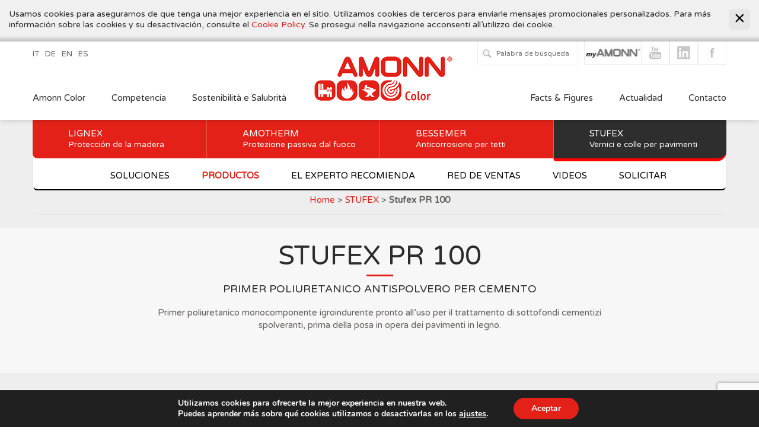

--- FILE ---
content_type: text/html; charset=UTF-8
request_url: https://www.amonncolor.com/es/stufex/prodotti/stufex-pr-100-5359/
body_size: 166366
content:

<!DOCTYPE html>
<html lang="es-ES">
<head>


    <meta charset="UTF-8">
    <meta name="viewport" content="width=device-width, initial-scale=1">
    <link rel="shortcut icon" href="https://www.amonncolor.com/wp-content/themes/amonn/assets/img/favicon.ico" />
    <title>Stufex PR 100 | Amonn Color</title>
    
<!-- [BEGIN] Metadata added via All-Meta-Tags plugin by Space X-Chimp ( https://www.spacexchimp.com ) -->
<meta name='google-site-verification' content='YJsVbhhC4qwH8HTwf52eFSu6ESGmL0gXPxkRyWvMQts' />
<meta name='author' content='J.F Amonn' />
<meta name='designer' content='J.F AMONN' />
<meta name='contact' content='info@amonncolor.com' />
<meta name='copyright' content='J.F AMONN' />
<meta name='keywords' content='AMOTHERM VERNICI PER ACCIAIO
VERNICI INTUMESCENTI, VERNICI DI FONDO E DI FINITURA PER LA PROTEZIONE PASSIVA DAL FUOCO DI STRUTTURE ED ELEMENTI METALLICI.
Tecnologia moderna per un materiale antico
La vasta gamma dei sistemi Lignex comprende numerosi prodotti specifici e cicli di trattamento combinati adatti alle diverse esigenze di protezione del legno.
I prodotti Bessemer abbelliscono i caratteristici tetti in lamiera di Vienna e di molte altre città e paesi dell&#039;Austria e dell&#039;Europa, proteggendoli dagli agenti atmosferici.
' />
<!-- [END] Metadata added via All-Meta-Tags plugin by Space X-Chimp ( https://www.spacexchimp.com ) -->

<meta name='robots' content='max-image-preview:large' />
	<style>img:is([sizes="auto" i], [sizes^="auto," i]) { contain-intrinsic-size: 3000px 1500px }</style>
	<link rel="alternate" hreflang="it" href="https://www.amonncolor.com/stufex/prodotti/stufex-pr-100-5359/" />
<link rel="alternate" hreflang="de" href="https://www.amonncolor.com/de/stufex/prodotti/stufex-pr-100-5359/" />
<link rel="alternate" hreflang="en" href="https://www.amonncolor.com/en/stufex/prodotti/stufex-pr-100-5359/" />
<link rel="alternate" hreflang="es" href="https://www.amonncolor.com/es/stufex/prodotti/stufex-pr-100-5359/" />
<link rel="alternate" hreflang="x-default" href="https://www.amonncolor.com/stufex/prodotti/stufex-pr-100-5359/" />

		<!-- Meta Tag Manager -->
		<meta name="keywords" content="vernici intumescenti " />
		<meta charset="UTF-8" />
		<meta name="description" content="La vasta gamma dei sistemi Lignex comprende numerosi prodotti specifici e cicli di trattamento combinati adatti alle diverse esigenze di protezione del legno." />
		<meta name="keywords" content="additivo antimuffa" />
		<!-- / Meta Tag Manager -->

	<!-- This site is optimized with the Yoast SEO Premium plugin v15.2 - https://yoast.com/wordpress/plugins/seo/ -->
	<meta name="description" content="Amonn Color: La Divisione Color raggruppa 4 linee specialistiche di vernici protettive sotto un marchio unico di produzione per i diversi materiali come legno e ..." />
	<meta name="robots" content="index, follow, max-snippet:-1, max-image-preview:large, max-video-preview:-1" />
	<link rel="canonical" href="https://www.amonncolor.com/stufex/prodotti/stufex-pr-100-5359/" />
	<meta property="og:locale" content="es_ES" />
	<meta property="og:type" content="article" />
	<meta property="og:title" content="Stufex PR 100 - Vernici Intumescenti" />
	<meta property="og:description" content="Amonn Color: La Divisione Color raggruppa 4 linee specialistiche di vernici protettive sotto un marchio unico di produzione per i diversi materiali come legno e ..." />
	<meta property="og:url" content="https://www.amonncolor.com/stufex/prodotti/stufex-pr-100-5359/" />
	<meta property="og:site_name" content="Amonn Color" />
	<meta property="article:publisher" content="https://www.facebook.com/amonncolor" />
	<meta property="article:modified_time" content="2023-11-15T20:05:32+00:00" />
	<meta property="og:image" content="https://www.amonncolor.com/wp-content/uploads/2019/08/b-bm-bm05-.jpg" />
	<meta property="og:image:width" content="300" />
	<meta property="og:image:height" content="310" />
	<meta name="twitter:card" content="summary_large_image" />
	<meta name="twitter:label1" value="Escrito por">
	<meta name="twitter:data1" value="danish">
	<script type="application/ld+json" class="yoast-schema-graph">{"@context":"https://schema.org","@graph":[{"@type":"Organization","@id":"https://www.amonncolor.com/#organization","name":"Amonn Color","url":"https://www.amonncolor.com/","sameAs":["https://www.facebook.com/amonncolor","https://it.linkedin.com/company/jf-amonn-divisione-color","https://www.youtube.com/channel/UC-FO9kD7uZOdhB5kXtNle3w"],"logo":{"@type":"ImageObject","@id":"https://www.amonncolor.com/#logo","inLanguage":"es","url":"https://www.amonncolor.com/wp-content/uploads/2020/03/ac-logo-red.png","width":423,"height":136,"caption":"Amonn Color"},"image":{"@id":"https://www.amonncolor.com/#logo"}},{"@type":"WebSite","@id":"https://www.amonncolor.com/#website","url":"https://www.amonncolor.com/","name":"Amonn Color","description":"Amonn Color: La Divisione Color raggruppa 4 linee specialistiche di vernici protettive sotto un marchio unico di produzione per i diversi materiali come legno e lamiera.","publisher":{"@id":"https://www.amonncolor.com/#organization"},"potentialAction":[{"@type":"SearchAction","target":"https://www.amonncolor.com/?s={search_term_string}","query-input":"required name=search_term_string"}],"inLanguage":"es"},{"@type":"ImageObject","@id":"https://www.amonncolor.com/stufex/prodotti/stufex-pr-100-5359/#primaryimage","inLanguage":"es","url":"https://www.amonncolor.com/wp-content/uploads/2019/08/b-bm-bm05-.jpg","width":300,"height":310,"caption":"Primer poliuretanico antispolvero per cemento"},{"@type":"WebPage","@id":"https://www.amonncolor.com/stufex/prodotti/stufex-pr-100-5359/#webpage","url":"https://www.amonncolor.com/stufex/prodotti/stufex-pr-100-5359/","name":"Stufex PR 100 - Vernici Intumescenti","isPartOf":{"@id":"https://www.amonncolor.com/#website"},"primaryImageOfPage":{"@id":"https://www.amonncolor.com/stufex/prodotti/stufex-pr-100-5359/#primaryimage"},"datePublished":"2019-08-26T18:45:46+00:00","dateModified":"2023-11-15T20:05:32+00:00","description":"Amonn Color: La Divisione Color raggruppa 4 linee specialistiche di vernici protettive sotto un marchio unico di produzione per i diversi materiali come legno e ...","inLanguage":"es","potentialAction":[{"@type":"ReadAction","target":["https://www.amonncolor.com/stufex/prodotti/stufex-pr-100-5359/"]}]}]}</script>
	<!-- / Yoast SEO Premium plugin. -->


<link rel='dns-prefetch' href='//www.google.com' />
<link rel='stylesheet' id='wp-block-library-css' href='https://www.amonncolor.com/wp-includes/css/dist/block-library/style.min.css' type='text/css' media='all' />
<style id='classic-theme-styles-inline-css' type='text/css'>
/*! This file is auto-generated */
.wp-block-button__link{color:#fff;background-color:#32373c;border-radius:9999px;box-shadow:none;text-decoration:none;padding:calc(.667em + 2px) calc(1.333em + 2px);font-size:1.125em}.wp-block-file__button{background:#32373c;color:#fff;text-decoration:none}
</style>
<style id='global-styles-inline-css' type='text/css'>
:root{--wp--preset--aspect-ratio--square: 1;--wp--preset--aspect-ratio--4-3: 4/3;--wp--preset--aspect-ratio--3-4: 3/4;--wp--preset--aspect-ratio--3-2: 3/2;--wp--preset--aspect-ratio--2-3: 2/3;--wp--preset--aspect-ratio--16-9: 16/9;--wp--preset--aspect-ratio--9-16: 9/16;--wp--preset--color--black: #000000;--wp--preset--color--cyan-bluish-gray: #abb8c3;--wp--preset--color--white: #ffffff;--wp--preset--color--pale-pink: #f78da7;--wp--preset--color--vivid-red: #cf2e2e;--wp--preset--color--luminous-vivid-orange: #ff6900;--wp--preset--color--luminous-vivid-amber: #fcb900;--wp--preset--color--light-green-cyan: #7bdcb5;--wp--preset--color--vivid-green-cyan: #00d084;--wp--preset--color--pale-cyan-blue: #8ed1fc;--wp--preset--color--vivid-cyan-blue: #0693e3;--wp--preset--color--vivid-purple: #9b51e0;--wp--preset--gradient--vivid-cyan-blue-to-vivid-purple: linear-gradient(135deg,rgba(6,147,227,1) 0%,rgb(155,81,224) 100%);--wp--preset--gradient--light-green-cyan-to-vivid-green-cyan: linear-gradient(135deg,rgb(122,220,180) 0%,rgb(0,208,130) 100%);--wp--preset--gradient--luminous-vivid-amber-to-luminous-vivid-orange: linear-gradient(135deg,rgba(252,185,0,1) 0%,rgba(255,105,0,1) 100%);--wp--preset--gradient--luminous-vivid-orange-to-vivid-red: linear-gradient(135deg,rgba(255,105,0,1) 0%,rgb(207,46,46) 100%);--wp--preset--gradient--very-light-gray-to-cyan-bluish-gray: linear-gradient(135deg,rgb(238,238,238) 0%,rgb(169,184,195) 100%);--wp--preset--gradient--cool-to-warm-spectrum: linear-gradient(135deg,rgb(74,234,220) 0%,rgb(151,120,209) 20%,rgb(207,42,186) 40%,rgb(238,44,130) 60%,rgb(251,105,98) 80%,rgb(254,248,76) 100%);--wp--preset--gradient--blush-light-purple: linear-gradient(135deg,rgb(255,206,236) 0%,rgb(152,150,240) 100%);--wp--preset--gradient--blush-bordeaux: linear-gradient(135deg,rgb(254,205,165) 0%,rgb(254,45,45) 50%,rgb(107,0,62) 100%);--wp--preset--gradient--luminous-dusk: linear-gradient(135deg,rgb(255,203,112) 0%,rgb(199,81,192) 50%,rgb(65,88,208) 100%);--wp--preset--gradient--pale-ocean: linear-gradient(135deg,rgb(255,245,203) 0%,rgb(182,227,212) 50%,rgb(51,167,181) 100%);--wp--preset--gradient--electric-grass: linear-gradient(135deg,rgb(202,248,128) 0%,rgb(113,206,126) 100%);--wp--preset--gradient--midnight: linear-gradient(135deg,rgb(2,3,129) 0%,rgb(40,116,252) 100%);--wp--preset--font-size--small: 13px;--wp--preset--font-size--medium: 20px;--wp--preset--font-size--large: 36px;--wp--preset--font-size--x-large: 42px;--wp--preset--spacing--20: 0.44rem;--wp--preset--spacing--30: 0.67rem;--wp--preset--spacing--40: 1rem;--wp--preset--spacing--50: 1.5rem;--wp--preset--spacing--60: 2.25rem;--wp--preset--spacing--70: 3.38rem;--wp--preset--spacing--80: 5.06rem;--wp--preset--shadow--natural: 6px 6px 9px rgba(0, 0, 0, 0.2);--wp--preset--shadow--deep: 12px 12px 50px rgba(0, 0, 0, 0.4);--wp--preset--shadow--sharp: 6px 6px 0px rgba(0, 0, 0, 0.2);--wp--preset--shadow--outlined: 6px 6px 0px -3px rgba(255, 255, 255, 1), 6px 6px rgba(0, 0, 0, 1);--wp--preset--shadow--crisp: 6px 6px 0px rgba(0, 0, 0, 1);}:where(.is-layout-flex){gap: 0.5em;}:where(.is-layout-grid){gap: 0.5em;}body .is-layout-flex{display: flex;}.is-layout-flex{flex-wrap: wrap;align-items: center;}.is-layout-flex > :is(*, div){margin: 0;}body .is-layout-grid{display: grid;}.is-layout-grid > :is(*, div){margin: 0;}:where(.wp-block-columns.is-layout-flex){gap: 2em;}:where(.wp-block-columns.is-layout-grid){gap: 2em;}:where(.wp-block-post-template.is-layout-flex){gap: 1.25em;}:where(.wp-block-post-template.is-layout-grid){gap: 1.25em;}.has-black-color{color: var(--wp--preset--color--black) !important;}.has-cyan-bluish-gray-color{color: var(--wp--preset--color--cyan-bluish-gray) !important;}.has-white-color{color: var(--wp--preset--color--white) !important;}.has-pale-pink-color{color: var(--wp--preset--color--pale-pink) !important;}.has-vivid-red-color{color: var(--wp--preset--color--vivid-red) !important;}.has-luminous-vivid-orange-color{color: var(--wp--preset--color--luminous-vivid-orange) !important;}.has-luminous-vivid-amber-color{color: var(--wp--preset--color--luminous-vivid-amber) !important;}.has-light-green-cyan-color{color: var(--wp--preset--color--light-green-cyan) !important;}.has-vivid-green-cyan-color{color: var(--wp--preset--color--vivid-green-cyan) !important;}.has-pale-cyan-blue-color{color: var(--wp--preset--color--pale-cyan-blue) !important;}.has-vivid-cyan-blue-color{color: var(--wp--preset--color--vivid-cyan-blue) !important;}.has-vivid-purple-color{color: var(--wp--preset--color--vivid-purple) !important;}.has-black-background-color{background-color: var(--wp--preset--color--black) !important;}.has-cyan-bluish-gray-background-color{background-color: var(--wp--preset--color--cyan-bluish-gray) !important;}.has-white-background-color{background-color: var(--wp--preset--color--white) !important;}.has-pale-pink-background-color{background-color: var(--wp--preset--color--pale-pink) !important;}.has-vivid-red-background-color{background-color: var(--wp--preset--color--vivid-red) !important;}.has-luminous-vivid-orange-background-color{background-color: var(--wp--preset--color--luminous-vivid-orange) !important;}.has-luminous-vivid-amber-background-color{background-color: var(--wp--preset--color--luminous-vivid-amber) !important;}.has-light-green-cyan-background-color{background-color: var(--wp--preset--color--light-green-cyan) !important;}.has-vivid-green-cyan-background-color{background-color: var(--wp--preset--color--vivid-green-cyan) !important;}.has-pale-cyan-blue-background-color{background-color: var(--wp--preset--color--pale-cyan-blue) !important;}.has-vivid-cyan-blue-background-color{background-color: var(--wp--preset--color--vivid-cyan-blue) !important;}.has-vivid-purple-background-color{background-color: var(--wp--preset--color--vivid-purple) !important;}.has-black-border-color{border-color: var(--wp--preset--color--black) !important;}.has-cyan-bluish-gray-border-color{border-color: var(--wp--preset--color--cyan-bluish-gray) !important;}.has-white-border-color{border-color: var(--wp--preset--color--white) !important;}.has-pale-pink-border-color{border-color: var(--wp--preset--color--pale-pink) !important;}.has-vivid-red-border-color{border-color: var(--wp--preset--color--vivid-red) !important;}.has-luminous-vivid-orange-border-color{border-color: var(--wp--preset--color--luminous-vivid-orange) !important;}.has-luminous-vivid-amber-border-color{border-color: var(--wp--preset--color--luminous-vivid-amber) !important;}.has-light-green-cyan-border-color{border-color: var(--wp--preset--color--light-green-cyan) !important;}.has-vivid-green-cyan-border-color{border-color: var(--wp--preset--color--vivid-green-cyan) !important;}.has-pale-cyan-blue-border-color{border-color: var(--wp--preset--color--pale-cyan-blue) !important;}.has-vivid-cyan-blue-border-color{border-color: var(--wp--preset--color--vivid-cyan-blue) !important;}.has-vivid-purple-border-color{border-color: var(--wp--preset--color--vivid-purple) !important;}.has-vivid-cyan-blue-to-vivid-purple-gradient-background{background: var(--wp--preset--gradient--vivid-cyan-blue-to-vivid-purple) !important;}.has-light-green-cyan-to-vivid-green-cyan-gradient-background{background: var(--wp--preset--gradient--light-green-cyan-to-vivid-green-cyan) !important;}.has-luminous-vivid-amber-to-luminous-vivid-orange-gradient-background{background: var(--wp--preset--gradient--luminous-vivid-amber-to-luminous-vivid-orange) !important;}.has-luminous-vivid-orange-to-vivid-red-gradient-background{background: var(--wp--preset--gradient--luminous-vivid-orange-to-vivid-red) !important;}.has-very-light-gray-to-cyan-bluish-gray-gradient-background{background: var(--wp--preset--gradient--very-light-gray-to-cyan-bluish-gray) !important;}.has-cool-to-warm-spectrum-gradient-background{background: var(--wp--preset--gradient--cool-to-warm-spectrum) !important;}.has-blush-light-purple-gradient-background{background: var(--wp--preset--gradient--blush-light-purple) !important;}.has-blush-bordeaux-gradient-background{background: var(--wp--preset--gradient--blush-bordeaux) !important;}.has-luminous-dusk-gradient-background{background: var(--wp--preset--gradient--luminous-dusk) !important;}.has-pale-ocean-gradient-background{background: var(--wp--preset--gradient--pale-ocean) !important;}.has-electric-grass-gradient-background{background: var(--wp--preset--gradient--electric-grass) !important;}.has-midnight-gradient-background{background: var(--wp--preset--gradient--midnight) !important;}.has-small-font-size{font-size: var(--wp--preset--font-size--small) !important;}.has-medium-font-size{font-size: var(--wp--preset--font-size--medium) !important;}.has-large-font-size{font-size: var(--wp--preset--font-size--large) !important;}.has-x-large-font-size{font-size: var(--wp--preset--font-size--x-large) !important;}
:where(.wp-block-post-template.is-layout-flex){gap: 1.25em;}:where(.wp-block-post-template.is-layout-grid){gap: 1.25em;}
:where(.wp-block-columns.is-layout-flex){gap: 2em;}:where(.wp-block-columns.is-layout-grid){gap: 2em;}
:root :where(.wp-block-pullquote){font-size: 1.5em;line-height: 1.6;}
</style>
<link rel='stylesheet' id='owl-carousel-style-css' href='https://www.amonncolor.com/wp-content/plugins/post-slider-and-carousel/assets/css/owl.carousel.min.css' type='text/css' media='all' />
<link rel='stylesheet' id='psac-public-style-css' href='https://www.amonncolor.com/wp-content/plugins/post-slider-and-carousel/assets/css/psac-public.css' type='text/css' media='all' />
<link rel='stylesheet' id='wpos-slick-style-css' href='https://www.amonncolor.com/wp-content/plugins/wp-slick-slider-and-image-carousel/assets/css/slick.css' type='text/css' media='all' />
<link rel='stylesheet' id='wpsisac-public-style-css' href='https://www.amonncolor.com/wp-content/plugins/wp-slick-slider-and-image-carousel/assets/css/wpsisac-public.css' type='text/css' media='all' />
<link rel='stylesheet' id='wpml-legacy-vertical-list-0-css' href='https://www.amonncolor.com/wp-content/plugins/sitepress-multilingual-cms/templates/language-switchers/legacy-list-vertical/style.min.css' type='text/css' media='all' />
<style id='akismet-widget-style-inline-css' type='text/css'>

			.a-stats {
				--akismet-color-mid-green: #357b49;
				--akismet-color-white: #fff;
				--akismet-color-light-grey: #f6f7f7;

				max-width: 350px;
				width: auto;
			}

			.a-stats * {
				all: unset;
				box-sizing: border-box;
			}

			.a-stats strong {
				font-weight: 600;
			}

			.a-stats a.a-stats__link,
			.a-stats a.a-stats__link:visited,
			.a-stats a.a-stats__link:active {
				background: var(--akismet-color-mid-green);
				border: none;
				box-shadow: none;
				border-radius: 8px;
				color: var(--akismet-color-white);
				cursor: pointer;
				display: block;
				font-family: -apple-system, BlinkMacSystemFont, 'Segoe UI', 'Roboto', 'Oxygen-Sans', 'Ubuntu', 'Cantarell', 'Helvetica Neue', sans-serif;
				font-weight: 500;
				padding: 12px;
				text-align: center;
				text-decoration: none;
				transition: all 0.2s ease;
			}

			/* Extra specificity to deal with TwentyTwentyOne focus style */
			.widget .a-stats a.a-stats__link:focus {
				background: var(--akismet-color-mid-green);
				color: var(--akismet-color-white);
				text-decoration: none;
			}

			.a-stats a.a-stats__link:hover {
				filter: brightness(110%);
				box-shadow: 0 4px 12px rgba(0, 0, 0, 0.06), 0 0 2px rgba(0, 0, 0, 0.16);
			}

			.a-stats .count {
				color: var(--akismet-color-white);
				display: block;
				font-size: 1.5em;
				line-height: 1.4;
				padding: 0 13px;
				white-space: nowrap;
			}
		
</style>
<link rel='stylesheet' id='zcffront-jquery-ui-css' href='https://www.amonncolor.com/wp-content/plugins/zoho-crm-forms/assets/css/jquery-ui.css' type='text/css' media='all' />
<link rel='stylesheet' id='zcffront-end-styles-css' href='https://www.amonncolor.com/wp-content/plugins/zoho-crm-forms/assets/css/frontendstyles.css' type='text/css' media='all' />
<link rel='stylesheet' id='moove_gdpr_frontend-css' href='https://www.amonncolor.com/wp-content/plugins/gdpr-cookie-compliance/dist/styles/gdpr-main.css' type='text/css' media='all' />
<style id='moove_gdpr_frontend-inline-css' type='text/css'>
#moove_gdpr_cookie_modal,#moove_gdpr_cookie_info_bar,.gdpr_cookie_settings_shortcode_content{font-family:Nunito,sans-serif}#moove_gdpr_save_popup_settings_button{background-color:#373737;color:#fff}#moove_gdpr_save_popup_settings_button:hover{background-color:#000}#moove_gdpr_cookie_info_bar .moove-gdpr-info-bar-container .moove-gdpr-info-bar-content a.mgbutton,#moove_gdpr_cookie_info_bar .moove-gdpr-info-bar-container .moove-gdpr-info-bar-content button.mgbutton{background-color:#e32118}#moove_gdpr_cookie_modal .moove-gdpr-modal-content .moove-gdpr-modal-footer-content .moove-gdpr-button-holder a.mgbutton,#moove_gdpr_cookie_modal .moove-gdpr-modal-content .moove-gdpr-modal-footer-content .moove-gdpr-button-holder button.mgbutton,.gdpr_cookie_settings_shortcode_content .gdpr-shr-button.button-green{background-color:#e32118;border-color:#e32118}#moove_gdpr_cookie_modal .moove-gdpr-modal-content .moove-gdpr-modal-footer-content .moove-gdpr-button-holder a.mgbutton:hover,#moove_gdpr_cookie_modal .moove-gdpr-modal-content .moove-gdpr-modal-footer-content .moove-gdpr-button-holder button.mgbutton:hover,.gdpr_cookie_settings_shortcode_content .gdpr-shr-button.button-green:hover{background-color:#fff;color:#e32118}#moove_gdpr_cookie_modal .moove-gdpr-modal-content .moove-gdpr-modal-close i,#moove_gdpr_cookie_modal .moove-gdpr-modal-content .moove-gdpr-modal-close span.gdpr-icon{background-color:#e32118;border:1px solid #e32118}#moove_gdpr_cookie_info_bar span.change-settings-button.focus-g,#moove_gdpr_cookie_info_bar span.change-settings-button:focus,#moove_gdpr_cookie_info_bar button.change-settings-button.focus-g,#moove_gdpr_cookie_info_bar button.change-settings-button:focus{-webkit-box-shadow:0 0 1px 3px #e32118;-moz-box-shadow:0 0 1px 3px #e32118;box-shadow:0 0 1px 3px #e32118}#moove_gdpr_cookie_modal .moove-gdpr-modal-content .moove-gdpr-modal-close i:hover,#moove_gdpr_cookie_modal .moove-gdpr-modal-content .moove-gdpr-modal-close span.gdpr-icon:hover,#moove_gdpr_cookie_info_bar span[data-href]>u.change-settings-button{color:#e32118}#moove_gdpr_cookie_modal .moove-gdpr-modal-content .moove-gdpr-modal-left-content #moove-gdpr-menu li.menu-item-selected a span.gdpr-icon,#moove_gdpr_cookie_modal .moove-gdpr-modal-content .moove-gdpr-modal-left-content #moove-gdpr-menu li.menu-item-selected button span.gdpr-icon{color:inherit}#moove_gdpr_cookie_modal .moove-gdpr-modal-content .moove-gdpr-modal-left-content #moove-gdpr-menu li a span.gdpr-icon,#moove_gdpr_cookie_modal .moove-gdpr-modal-content .moove-gdpr-modal-left-content #moove-gdpr-menu li button span.gdpr-icon{color:inherit}#moove_gdpr_cookie_modal .gdpr-acc-link{line-height:0;font-size:0;color:transparent;position:absolute}#moove_gdpr_cookie_modal .moove-gdpr-modal-content .moove-gdpr-modal-close:hover i,#moove_gdpr_cookie_modal .moove-gdpr-modal-content .moove-gdpr-modal-left-content #moove-gdpr-menu li a,#moove_gdpr_cookie_modal .moove-gdpr-modal-content .moove-gdpr-modal-left-content #moove-gdpr-menu li button,#moove_gdpr_cookie_modal .moove-gdpr-modal-content .moove-gdpr-modal-left-content #moove-gdpr-menu li button i,#moove_gdpr_cookie_modal .moove-gdpr-modal-content .moove-gdpr-modal-left-content #moove-gdpr-menu li a i,#moove_gdpr_cookie_modal .moove-gdpr-modal-content .moove-gdpr-tab-main .moove-gdpr-tab-main-content a:hover,#moove_gdpr_cookie_info_bar.moove-gdpr-dark-scheme .moove-gdpr-info-bar-container .moove-gdpr-info-bar-content a.mgbutton:hover,#moove_gdpr_cookie_info_bar.moove-gdpr-dark-scheme .moove-gdpr-info-bar-container .moove-gdpr-info-bar-content button.mgbutton:hover,#moove_gdpr_cookie_info_bar.moove-gdpr-dark-scheme .moove-gdpr-info-bar-container .moove-gdpr-info-bar-content a:hover,#moove_gdpr_cookie_info_bar.moove-gdpr-dark-scheme .moove-gdpr-info-bar-container .moove-gdpr-info-bar-content button:hover,#moove_gdpr_cookie_info_bar.moove-gdpr-dark-scheme .moove-gdpr-info-bar-container .moove-gdpr-info-bar-content span.change-settings-button:hover,#moove_gdpr_cookie_info_bar.moove-gdpr-dark-scheme .moove-gdpr-info-bar-container .moove-gdpr-info-bar-content button.change-settings-button:hover,#moove_gdpr_cookie_info_bar.moove-gdpr-dark-scheme .moove-gdpr-info-bar-container .moove-gdpr-info-bar-content u.change-settings-button:hover,#moove_gdpr_cookie_info_bar span[data-href]>u.change-settings-button,#moove_gdpr_cookie_info_bar.moove-gdpr-dark-scheme .moove-gdpr-info-bar-container .moove-gdpr-info-bar-content a.mgbutton.focus-g,#moove_gdpr_cookie_info_bar.moove-gdpr-dark-scheme .moove-gdpr-info-bar-container .moove-gdpr-info-bar-content button.mgbutton.focus-g,#moove_gdpr_cookie_info_bar.moove-gdpr-dark-scheme .moove-gdpr-info-bar-container .moove-gdpr-info-bar-content a.focus-g,#moove_gdpr_cookie_info_bar.moove-gdpr-dark-scheme .moove-gdpr-info-bar-container .moove-gdpr-info-bar-content button.focus-g,#moove_gdpr_cookie_info_bar.moove-gdpr-dark-scheme .moove-gdpr-info-bar-container .moove-gdpr-info-bar-content a.mgbutton:focus,#moove_gdpr_cookie_info_bar.moove-gdpr-dark-scheme .moove-gdpr-info-bar-container .moove-gdpr-info-bar-content button.mgbutton:focus,#moove_gdpr_cookie_info_bar.moove-gdpr-dark-scheme .moove-gdpr-info-bar-container .moove-gdpr-info-bar-content a:focus,#moove_gdpr_cookie_info_bar.moove-gdpr-dark-scheme .moove-gdpr-info-bar-container .moove-gdpr-info-bar-content button:focus,#moove_gdpr_cookie_info_bar.moove-gdpr-dark-scheme .moove-gdpr-info-bar-container .moove-gdpr-info-bar-content span.change-settings-button.focus-g,span.change-settings-button:focus,button.change-settings-button.focus-g,button.change-settings-button:focus,#moove_gdpr_cookie_info_bar.moove-gdpr-dark-scheme .moove-gdpr-info-bar-container .moove-gdpr-info-bar-content u.change-settings-button.focus-g,#moove_gdpr_cookie_info_bar.moove-gdpr-dark-scheme .moove-gdpr-info-bar-container .moove-gdpr-info-bar-content u.change-settings-button:focus{color:#e32118}#moove_gdpr_cookie_modal.gdpr_lightbox-hide{display:none}
</style>
<script type="text/javascript" src="https://www.amonncolor.com/wp-includes/js/jquery/jquery.min.js" id="jquery-core-js"></script>
<script type="text/javascript" src="https://www.amonncolor.com/wp-includes/js/jquery/jquery-migrate.min.js" id="jquery-migrate-js"></script>
<script type="text/javascript" src="https://www.amonncolor.com/wp-includes/js/jquery/ui/core.min.js" id="jquery-ui-core-js"></script>
<script type="text/javascript" src="https://www.amonncolor.com/wp-includes/js/jquery/ui/datepicker.min.js" id="jquery-ui-datepicker-js"></script>
<script type="text/javascript" id="jquery-ui-datepicker-js-after">
/* <![CDATA[ */
jQuery(function(jQuery){jQuery.datepicker.setDefaults({"closeText":"Cerrar","currentText":"Hoy","monthNames":["enero","febrero","marzo","abril","mayo","junio","julio","agosto","septiembre","octubre","noviembre","diciembre"],"monthNamesShort":["Ene","Feb","Mar","Abr","May","Jun","Jul","Ago","Sep","Oct","Nov","Dic"],"nextText":"Siguiente","prevText":"Anterior","dayNames":["domingo","lunes","martes","mi\u00e9rcoles","jueves","viernes","s\u00e1bado"],"dayNamesShort":["Dom","Lun","Mar","Mi\u00e9","Jue","Vie","S\u00e1b"],"dayNamesMin":["D","L","M","X","J","V","S"],"dateFormat":"MM d, yy","firstDay":1,"isRTL":false});});
/* ]]> */
</script>
<script type="text/javascript" src="https://www.amonncolor.com/wp-content/plugins/zoho-crm-forms/assets/js/zcga.js" id="zcga.js-js"></script>
<meta name="generator" content="WPML ver:4.7.2 stt:1,3,27,2;" />
<script type="application/ld+json">
    {
      "@type": "Review",
      "name": "Value purchase",
      "reviewRating": {
        "@type": "Rating",
        "bestRating": "5",
        "ratingValue": "5",
        "worstRating": "1"
      }
    }
  ]
}
</script><link rel="icon" href="https://www.amonncolor.com/wp-content/uploads/2020/03/cropped-ac-logo-red-1-32x32.png" sizes="32x32" />
<link rel="icon" href="https://www.amonncolor.com/wp-content/uploads/2020/03/cropped-ac-logo-red-1-192x192.png" sizes="192x192" />
<link rel="apple-touch-icon" href="https://www.amonncolor.com/wp-content/uploads/2020/03/cropped-ac-logo-red-1-180x180.png" />
<meta name="msapplication-TileImage" content="https://www.amonncolor.com/wp-content/uploads/2020/03/cropped-ac-logo-red-1-270x270.png" />
		<style type="text/css" id="wp-custom-css">
			/*h2{
	font-size:3.000000em; !important;
}
h1{
	font-size:1.066667em; !important;
}
.h1{
	font-size:1.066667em; !important;
}*/

/*mobile tabella*/
th{
	font-weight:600!important;
	font-size:8px!important;
}

/* Layout di base per desktop */
.tablepress {
    width: 100%;
    border-collapse: collapse;
    background-color: #fff;
    margin-bottom: 40px;
}

/* Intestazioni desktop */
.tablepress thead th {
    background-color: #E32118;
    color: #fff;
    padding: 10px;
    text-align: left;
    font-weight: bold;
    text-transform: uppercase;
}

/* Celle della tabella */
.tablepress td {
    padding: 12px;
    border-bottom: 1px solid #ddd;
}

/* ---- Modalità Card per Mobile ---- */
@media (max-width: 1024px) {
    .tablepress thead {
        display: none; /* Nasconde l'intestazione */
    }

    .tablepress tbody tr {
        display: block;
        margin-bottom: 15px;
        border: 1px solid #ddd;
        border-radius: 12px;
        padding: 20px;
        box-shadow: 0 4px 10px rgba(0,0,0,0.15);
        background: linear-gradient(135deg, #ffffff, #f8f8f8);
    }

    .tablepress tbody td {
        display: flex;
        flex-direction: column;
        text-align: left;
        padding: 10px 15px;
        position: relative;
    }

    .tablepress tbody td:before {
        content: attr(data-label); /* Etichetta dinamica */
        font-weight: bold;
        color: #E32118;
        margin-bottom: 5px;
        text-transform: uppercase;
        display: block;
        font-size: 14px;
    }

    .tablepress tbody td.empty {
        display: none;
    }

    .tablepress tbody tr {
        border-left: 5px solid #E32118;
    }
}





















.productinner{height:520px!important;}
section.fadegalleryV6.landingpage div.fadeinnen{
	height:100% !important;
	padding-bottom:1em; !important;
}

select#ReferenzenProdukttyp{
	padding-bottom:5px !important;
	padding-top:5px !important;
}

section.fadegalleryV{padding-bottom:0px!important;}
video{
	border-radius:6px!important;
	width:100% !important;
}


body #gform_wrapper_7 .gform_footer input[type=submit] {
	
padding:14px 14px 14px 14px !important;
border: none !important;
color:#64605A;


}


div.pagecontainer nav.mainmenu ul.menu>li>a>span{font-size:0.9em !important;}
.esposizione{
	text-transform:uppercase!important;
}

.esposizion{
	text-transform:uppercase!important;
}
section.losungenV1 article.element div.textbox{
	text-transform:uppercase!important;
	font-weight:400!important;
	font-size:12px!important;
}





section.produkteV1 
section.produkteV1 article.product div.productinner{padding:none!important;}
section.produkteV1 article.product:nth-child(4n+1){
	padding:none!important;
}

li#MenuLignex{
	font-size:14px!important;
}

li#MenuStufex{
	font-size:14px!important;
}
li#MenuAmotherm{
	font-size:14px!important;
}
li#MenuBessemer{
	font-size:14px!important;
}
section.produkteV1 article.product div.productinner{
	padding:0px !important;
}


div.pagecontainer nav.mainmenu ul.menu li>ul>li{
	
	padding-left:40px!important;
	
}

div.pagecontainer nav.mainmenu ul.menu li>ul>li:before{
	background-color:#fff!important;
}

div.pagecontainer nav.mainmenu ul.menu li>ul{
	background-color:white !important;
}
div.pagecontainer nav.mainmenu ul.menu li.aktiv>ul{
	text-transform:uppercase !important;
	font-weight:500!important;
	color:#fff; !important;
}

div.pagecontainer nav.mainmenu ul.menu li>ul>li>a:hover, div.pagecontainer nav.mainmenu ul.menu li>ul>li.aktiv>a{
	font-weight:600 !important;
}
div.pagecontainer nav.mainmenu ul.menu li.aktiv>ul>li:hover{
font-size:16px!important;
}
sec

section.teaserV2{
	
	padding-bottom:90px !important;
	
}
section.teaserV2 header.section{
	
	padding-top:100px;
}
div.pagecontainer nav.mainmenu ul.menu>li>a>span{
	
	opacity:1 !important;
}
@media(max-width: 600px){
	/*section.fadegalleryV6 div.fadeinnen, section.fadegalleryV6.landingpage div.fadeinnen{
		height:260px!important;
	}
	div.pagecontainer nav.mainmenu ul.menu li.aktiv>ul{
		font-size:22px !important;
	}*/
	
	
	
	
	.btnfade{
	top:0%!important;
margin-top:0px!important;
		
}
	
section.fadegalleryV6 div.btnfade{
		
		padding-top:0px!important;
		
	}
	
	.fadeinnen{
		height:700px%!important;
	}
	
	fadeinnen{
		height:700px%!important;
	}
	
}


@media(max-width: 940px)
{
	.section.fadegalleryV6 div.btnfade{
	
top:45%!important;
margin-top:0px!important;
	
}

.fadeinnen{
	height:600px !important;
}
centercontent aos-init aos-animate{
	height:600px !important;
	
}
.btnfade{
	top:45%!important;
margin-top:0px!important;
}

 section.fadegalleryV6 div.fadenavi {
        width: 100%;
        height: 58px !important;
        position: absolute;
        left: 0px;
        bottom: -10px !important;
        z-index: 2;
    }
	
	
}



.section.fadegalleryV6 div.btnfade{
	
top:45%!important;
margin-top:0px!important;
	
}

.fadeinnen{
	height:600px !important;
}
centercontent aos-init aos-animate{
	height:600px !important;
	
}
.btnfade{
	top:45%!important;
margin-top:0px!important;
}

 section.fadegalleryV6 div.fadenavi {
        width: 100%;
        height: 58px !important;
        position: absolute;
        left: 0px;
        bottom: -10px !important;
        z-index: 2;
    }
.centercontent{
	padding-left:0px!important;
	padding-right:0px !important;
}
.buorg-test{
	display:none!important;
}
select#produkteV1Superficie {
	padding-top:10px !important;
	padding-bottom:10px!important;
}

select#produkteV1Esposizione {
	padding-top:10px !important;
	padding-bottom:10px!important;
}
select#products{
	padding-top:10px !important;
	padding-bottom:10px!important;
	
}

select#StoreFinderT1LineaProdotti{
	padding-top:10px !important;
	padding-bottom:10px!important;
}

select#StoreFinderT1Country{
		padding-top:10px !important;
	  padding-bottom:10px!important;
	
}

select#StoreFinderT1agents{
		padding-top:10px !important;
	  padding-bottom:10px!important;
	
}

select#NewsletterV1OnPageBeruf{
		padding-top:10px !important;
	  padding-bottom:10px!important;
}

#NewsletterV1OnPageLand{
			padding-top:10px !important;
	  padding-bottom:10px!important;
}
.ur-form-grid.ur-grid-1{
	text-align:left !important;
	
}

div.referenzendetail div.box div.editbox{
	
	height:100% !important;
}


.downloadtab{
	
	display:none!important;
}
.downloadtab{
		
	display:none!important;
}

article.element.first {
    position: unset !important;
    width: 23%;
    display: inline-block;
    /* min-height: 533px !important; */
    vertical-align: top;
}

section.teaserV2 article.element div.border {
    min-height: 360px !important;
    margin-left: 2%;
    margin-top: 20px;
}

.elementbox {
    height: auto !important;
}
.page-prodotti article.element.first {
    position: unset !important;
    width: 23%;
    display: inline-block;
    /* min-height: 533px !important; */
    vertical-align: top;
}

.page-prodotti article.element.first .border {
    min-height: 575px !important;
    margin-left: 2%;
    margin-top: 20px;
}

.page-prodotti .elementbox {
    height: auto !important;
}
section.produkteV1.onpage{
	display:block;
	clear:left;
}












@media (max-width: 400px){
section.losungenV1 article.element {
width: 100% !important;
}

}




@media (max-width: 990px){
section.losungenV1 article.element {
width: 47.857143% !important;

}

}

		</style>
		    <link rel="stylesheet" href="https://www.amonncolor.com/wp-content/themes/amonn/assets/main.css" charset="utf-8">
    <link rel="stylesheet" href="https://www.amonncolor.com/wp-content/themes/amonn/assets/amonn.css" charset="utf-8">
    <link rel="stylesheet" type="text/css" href="//cdn.jsdelivr.net/npm/slick-carousel@1.8.1/slick/slick.css" />
	<link rel="stylesheet" href="https://cdnjs.cloudflare.com/ajax/libs/font-awesome/6.5.1/css/all.min.css">
            <link rel="stylesheet" type="text/css" href="//cdn.jsdelivr.net/gh/fancyapps/fancybox@3.5.7/dist/jquery.fancybox.min.css" />
        <meta http-equiv="content-type" content="text/html; charset=UTF-8">
    <meta http-equiv="content-language" content="it">
    <link rel="alternate" hreflang="de" href="https://www.amonncolor.com/de/">
    <link rel="alternate" hreflang="it" href="https://www.amonncolor.com/it/">
    <link rel="alternate" hreflang="en" href="https://www.amonncolor.com/en/">
    <meta http-equiv="X-UA-Compatible" content="IE=edge">
<script type="text/javascript">
/* <![CDATA[ */
var gform;gform||(document.addEventListener("gform_main_scripts_loaded",function(){gform.scriptsLoaded=!0}),document.addEventListener("gform/theme/scripts_loaded",function(){gform.themeScriptsLoaded=!0}),window.addEventListener("DOMContentLoaded",function(){gform.domLoaded=!0}),gform={domLoaded:!1,scriptsLoaded:!1,themeScriptsLoaded:!1,isFormEditor:()=>"function"==typeof InitializeEditor,callIfLoaded:function(o){return!(!gform.domLoaded||!gform.scriptsLoaded||!gform.themeScriptsLoaded&&!gform.isFormEditor()||(gform.isFormEditor()&&console.warn("The use of gform.initializeOnLoaded() is deprecated in the form editor context and will be removed in Gravity Forms 3.1."),o(),0))},initializeOnLoaded:function(o){gform.callIfLoaded(o)||(document.addEventListener("gform_main_scripts_loaded",()=>{gform.scriptsLoaded=!0,gform.callIfLoaded(o)}),document.addEventListener("gform/theme/scripts_loaded",()=>{gform.themeScriptsLoaded=!0,gform.callIfLoaded(o)}),window.addEventListener("DOMContentLoaded",()=>{gform.domLoaded=!0,gform.callIfLoaded(o)}))},hooks:{action:{},filter:{}},addAction:function(o,r,e,t){gform.addHook("action",o,r,e,t)},addFilter:function(o,r,e,t){gform.addHook("filter",o,r,e,t)},doAction:function(o){gform.doHook("action",o,arguments)},applyFilters:function(o){return gform.doHook("filter",o,arguments)},removeAction:function(o,r){gform.removeHook("action",o,r)},removeFilter:function(o,r,e){gform.removeHook("filter",o,r,e)},addHook:function(o,r,e,t,n){null==gform.hooks[o][r]&&(gform.hooks[o][r]=[]);var d=gform.hooks[o][r];null==n&&(n=r+"_"+d.length),gform.hooks[o][r].push({tag:n,callable:e,priority:t=null==t?10:t})},doHook:function(r,o,e){var t;if(e=Array.prototype.slice.call(e,1),null!=gform.hooks[r][o]&&((o=gform.hooks[r][o]).sort(function(o,r){return o.priority-r.priority}),o.forEach(function(o){"function"!=typeof(t=o.callable)&&(t=window[t]),"action"==r?t.apply(null,e):e[0]=t.apply(null,e)})),"filter"==r)return e[0]},removeHook:function(o,r,t,n){var e;null!=gform.hooks[o][r]&&(e=(e=gform.hooks[o][r]).filter(function(o,r,e){return!!(null!=n&&n!=o.tag||null!=t&&t!=o.priority)}),gform.hooks[o][r]=e)}});
/* ]]> */
</script>

    <meta name="robots" content="index, follow">
    <meta name="creator" content="by bizzarro web group © 2019">
    <meta name="language" content="it">
    <meta name="description" content="Amonn Color: La Divisione Color raggruppa 4 linee specialistiche di vernici protettive sotto un marchio unico di produzione per i diversi materiali come legno e lamiera.">
    <meta name="publisher" content="Bizzarro Web Group - www.bizzarro.org - VE / Italia">
    <meta name="viewport" content="width=device-width,initial-scale=1,maximum-scale=1">
    <script src="https://ajax.googleapis.com/ajax/libs/webfont/1.6.26/webfont.js"></script>
    <script>
        WebFont.load({
            google: {
                families: ['Varela Round']
            }
        });
        theme_directory = "https://www.amonncolor.com/wp-content/themes/amonn";
    </script>
    <script>const ScrollEnable = false;</script></head>
<body data-rsssl=1 class="page page-stufex-pr-100-5359 template-page.stufex.prodotto">
    <div class="CookieT2OnPage" id="CookieT2Bar">
    <div class="inside">
        <div class="text">
            Usamos cookies para asegurarnos de que tenga una mejor experiencia en el sitio. Utilizamos cookies de terceros para enviarle mensajes promocionales personalizados. Para más información sobre las cookies y su desactivación, consulte el            <a href="https://www.amonncolor.com/es/cookie/">Cookie Policy</a>.
            Se prosegui nella navigazione acconsenti all’utilizzo dei cookie.        </div>
        <a class="icon" onclick="$('#CookieT2Bar').hide();SetCookie('bCookieBarClosed', 'true', '365', 'true');"></a>
        <div class="clear">&nbsp;</div>
    </div>
</div>

<header class="pageheader" id="pageheader" itemscope="" itemtype="http://schema.org/WPHeader">
    <div class="bgmobile"></div>
    <div class="openclose">Menu<span class="pfeil"></span></div>
    <div class="centercontent">
        <div class="clear">&nbsp;</div>
        <div class="innen">
            <div class="menubox">
             
                <nav class="mainmenu centercontent withsubmenu" itemscope="" itemtype="http://schema.org/SiteNavigationElement" style="display:none">
                    <ul class="menu">
						<li id="MenuLignex_r" >
                            <a title="Amonn Color:" href="https://www.amonncolor.com/es//lignex" itemprop="url">
                                Lignex<br><span>Protezione del legno</span>
                            </a>                        </li>
                        <li id="MenuAmotherm_r" >
                            <a title="Amonn Color:" href="https://www.amonncolor.com/es//amotherm" itemprop="url">
                                Amotherm<br><span>Protezione passiva dal fuoco</span>
                            </a>                        </li>
                     
                        <li id="MenuBessemer_r" >
                            <a title="Amonn Color:" href="https://www.amonncolor.com/es//bessemer" itemprop="url"> 
                                Bessemer<br><span>Anticorrosione per tetti</span>
                            </a>                        </li>
                       
                        <li id="MenuStufex_r" class="aktiv">
                            <a title="Amonn Color:" href="https://www.amonncolor.com/es//stufex" itemprop="url">
                                Stufex<br><span>Vernici e colle per pavimenti</span>
                            </a>                                    <ul>
                                        <li id="MenuStufexSoluzioniOverview" >
                                            <a itemprop="url" title="Soluzioni" href="https://www.amonncolor.com/es//stufex/soluzioni">Soluciones</a>
                                        </li>
                                        <li id="MenuStufexProdotti-Liste"  class="aktiv" >
                                            <a itemprop="url" title="Prodotti" href="https://www.amonncolor.com/es//stufex/prodotti">Productos</a>
                                        </li>
                                        <li id="MenuStufexLespertoconsiglia" >
                                            <a itemprop="url" title="L'esperto consiglia" href="https://www.amonncolor.com/es//stufex/lesperto-consiglia">El experto recomienda </a>
                                        </li>
                                        <li id="MenuStufexReferenze" >
                                            <a itemprop="url" title="Referenze" href="https://www.amonncolor.com/es//stufex/referenze">Referencias</a>
                                        </li>
                                        <li id="MenuStufexReteVendita" >
                                            <a itemprop="url" title="Rete di vendita" href="https://www.amonncolor.com/es//rete-di-vendita">Red de ventas
</a>
                                        </li>
                                        <li id="MenuStufexVideos-Extern">
                                            <a itemprop="url" title="Videos" href="https://www.amonncolor.com/es/attualita/video/">Videos</a>
                                        </li>
                                        <li id="MenuStufexRichiesta-InternExtern">
                                            <a itemprop="url" title="Richiedi" href="https://www.amonncolor.com/es/contatto/">Solicitar</a>
                                        </li>
                                    </ul>                        </li>
                    </ul>
                    <div class="clear">&nbsp;</div>
                </nav>
                
                <nav class="headmenu" itemscope="" itemtype="http://schema.org/SiteNavigationElement">
                    <ul class="menu menuleft">
                        <li >
                            <a title="Amonn Color" href="https://www.amonncolor.com/es//amonn-color/" itemprop="url">Amonn Color</a>
                        </li>
                        <li >
                            <a title="Competenza" href="https://www.amonncolor.com/es//competenza/" itemprop="url">Competencia</a>
                        </li>
<li >
    <a title="Sostenibilità e Salubrità" href="https://www.amonncolor.com/es//sostenibilita-e-salubrita/" itemprop="url">
        Sostenibilità e Salubrità    </a>
</li>

                    </ul>
                    <ul class="menu menuright">
                        <li ><a title="Facts &amp; Figures" href="https://www.amonncolor.com/es//facts-figures/" itemprop="url">Facts & Figures</a></li>
                        <li ><a title="Attualità" href="https://www.amonncolor.com/es//attualita/" itemprop="url">Actualidad
</a></li>
                        <li ><a title="Modulo di richiesta" href="https://www.amonncolor.com/es//contatto/" itemprop="url">Contacto</a></li>
                    </ul>
                    <div class="clear">&nbsp;</div>
                </nav>
                <div class="headerrechts"><div class="searchonpage" style="height:auto;">
    <div class="VolltextsucheV1">
        <form id="formsuche" role="search" method="get" class="search-form" action="https://www.amonncolor.com/es/">
            <a class="btnsuch" href="">&nbsp;</a>
            <input id="volltextsuche" type="text" name="s" placeholder="Palabra de búsqueda" class=" aktiv">
        </form>
    </div>
</div>                                        <div class="socialbox">
							<a href="https://www.facebook.com/amonncolor" target="_blank" class="facebook"></a>
							<a href="https://it.linkedin.com/company/jf-amonn-divisione-color" target="_blank" class="linkedin"></a>
							<a href="https://www.youtube.com/channel/UC-FO9kD7uZOdhB5kXtNle3w" target="_blank" class="youtube"></a>
					
						<div>
							
													 
											
					
								<a href="https://myamonn.amonncolor.com/Login?language=IT&route=%5Bobject%20Object%5D" target="_blank" class="myamonn"></a>
							
							
						                         
                        </div> 		 
						
                    </div>
                </div>                        <div class="sprachebox">
                            <nav class="sprache" itemscope="" itemtype="http://schema.org/Language">
                                <ul>                                        <li><a itemprop="name" href="https://www.amonncolor.com/stufex/prodotti/stufex-pr-100-5359/" >IT</a></li>
                                                                                <li><a itemprop="name" href="https://www.amonncolor.com/de/stufex/prodotti/stufex-pr-100-5359/" >DE</a></li>
                                                                                <li><a itemprop="name" href="https://www.amonncolor.com/en/stufex/prodotti/stufex-pr-100-5359/" >EN</a></li>
                                                                                <li><a itemprop="name" href="https://www.amonncolor.com/es/stufex/prodotti/stufex-pr-100-5359/" class="active">ES</a></li>
                                                                        </ul>
                            </nav>
                                                        <div class="clear">&nbsp;</div>
                        </div>                <div class="clear">&nbsp;</div>
            </div>
            <div class="clear">&nbsp;</div>
        </div>
        <a class="logo" itemscope="" itemtype="http://schema.org/Organization" itemref="organisation" href="https://www.amonncolor.com/es/">
            <img itemprop="logo" src="https://www.amonncolor.com/wp-content/themes/amonn/assets/img/logo.png" alt="J.F. AMONN Srl">
        </a>
        <div class="clear">&nbsp;</div>
    </div>
</header>
<div class="pagecontainer">
    <nav class="mainmenu centercontent" itemscope="" itemtype="http://schema.org/SiteNavigationElement">
        <ul class="menu">
                            <li id="MenuLignex_r">
                    <a title="Amonn Color:" href="https://www.amonncolor.com/es//lignex" itemprop="url">Lignex<br><span>Protección de la madera
</span></a>
                </li>                <li id="MenuAmotherm_r">
                    <a title="Amonn Color:" href="https://www.amonncolor.com/es//amotherm" itemprop="url">Amotherm<br><span>Protezione passiva dal fuoco</span></a>
                </li>                <li id="MenuBessemer_r">
                    <a title="Amonn Color:" href="https://www.amonncolor.com/es//bessemer" itemprop="url">Bessemer<br><span>Anticorrosione per tetti</span></a>
                </li>                <li id="MenuStufex_r" class="aktiv"><a title="Amonn Color:" href="" itemprop="url">Stufex<br><span>Vernici e colle per pavimenti</span></a>
                    <ul>
                        <li id="MenuStufexSoluzioniOverview" ><a itemprop="url" title="Soluzioni" href="https://www.amonncolor.com/es//stufex/soluzioni">Soluciones</a></li>
                        <li id="MenuStufexProdotti-Liste"  class="aktiv" ><a itemprop="url" title="Prodotti" href="https://www.amonncolor.com/es//stufex/prodotti">Productos</a></li>
                        <li id="MenuStufexLespertoconsiglia" ><a itemprop="url" title="L'esperto consiglia" href="https://www.amonncolor.com/es//stufex/lesperto-consiglia">El experto recomienda </a></li>
                        <li id="MenuStufexReferenze" ><a itemprop="url" title="Referenze" href="https://www.amonncolor.com/es//stufex/referenze">Referencias</a></li>
                        <li id="MenuStufexReteVendita" ><a itemprop="url" title="Rete di vendita" href="https://www.amonncolor.com/es//rete-di-vendita">Red de ventas
</a></li>
                        <li id="MenuStufexVideos-Extern"><a itemprop="url" title="Videos" href="https://www.amonncolor.com/es/attualita/video/">Videos</a></li>
                        <li id="MenuStufexRichiesta-InternExtern"><a itemprop="url" title="Richiedi" href="https://www.amonncolor.com/es/contatto/">Solicitar</a></li>
                    </ul>
                </li>        </ul>
                    <div class="clear">&nbsp;</div>
            <br />
            <div class="clear">&nbsp;</div>
            <br />
            <div class="clear">&nbsp;</div>        <div class="clear">&nbsp;</div>
    </nav>
    
<nav class="breadcrumb centercontent"><p id="breadcrumbs"><a href="https://www.amonncolor.com/es/" title="Homepage">Home</a> > <a href="https://www.amonncolor.com/es/stufex/" title="STUFEX">STUFEX</a> ><strong title="Stufex PR 100"> Stufex PR 100</strong></p></nav>        <article class="inhalt " itemprop="mainContentOfPage">
            <div class="produktdetailV1">
                <div class="bgdreiecke">
                    <div class="iconbox">
                        <div class="icon">
                            <img src="https://www.amonncolor.com/wp-content/themes/amonn/assets/img/bg.svg">
                        </div>
                    </div>
                </div>
                <header class="introV1">
                    <div class="bgdreiecke small">
                        <div class="iconbox">
                            <div class="icon">
                            </div>
                        </div>
                    </div>
                    <div class="contentbox centercontent">
    <h2 style="font-size:3em;">Stufex PR 100    </h2>
    <span class="hgroupline"></span><h1 style="font-size:1.2em;">Primer poliuretanico antispolvero per cemento</h1>    <div class="editbox centertext"><p>Primer poliuretanico monocomponente igroindurente pronto all’uso per il trattamento di sottofondi cementizi spolveranti, prima della posa in opera dei pavimenti in legno.</p>
</div>    </div>                </header>
                <div class=" clear ">&nbsp;</div>
                <div class="contentbox centercontent">
                <div class="boxleft">
            <div id="main-image">
            <picture>
                <meta itemprop="image" content="https://www.amonncolor.com/wp-content/uploads/2019/08/b-bm-bm05-.jpg">
                <source src="https://www.amonncolor.com/wp-content/uploads/2019/08/b-bm-bm05-.jpg">
                <img id="main-image-display" src="https://www.amonncolor.com/wp-content/uploads/2019/08/b-bm-bm05-.jpg" alt="Stufex PR 100" title="Stufex PR 100" onclick="openFullScreen(this.src)">
            </picture>
        </div>
        <div id="thumbnail-gallery">
        <div class="thumbnail" style="margin-bottom:15px;"><img src="https://www.amonncolor.com/wp-content/uploads/2019/08/b-bm-bm05-.jpg" alt="WordPress Image" style="max-width:100%; border:1px solid #ccc;" onclick="updateMainImage('https://www.amonncolor.com/wp-content/uploads/2019/08/b-bm-bm05-.jpg')"></div>    </div>
</div>

<!-- Full-screen modal -->
<div id="fullscreen-modal" style="display:none; position:fixed; top:0; left:0; width:100%; height:100%; background-color:rgba(0,0,0,0.9); z-index:9999;">
    <img id="fullscreen-image" src="" style="max-width:90%; max-height:90%; margin:auto; position:absolute; top:0; bottom:0; left:0; right:0;">
    <button onclick="closeFullScreen()" style="position:absolute; top:20px; right:20px; background-color:red; color:white; border:none; padding:10px; cursor:pointer; font-size:16px;">X</button>
</div>

<script>
    // JavaScript function to update the main image
    function updateMainImage(imageUrl) {
        const mainImage = document.querySelector('#main-image-display');
        mainImage.src = imageUrl;
    }

    // JavaScript function to open full-screen mode
    function openFullScreen(imageUrl) {
        const modal = document.getElementById('fullscreen-modal');
        const fullscreenImage = document.getElementById('fullscreen-image');
        fullscreenImage.src = imageUrl;
        modal.style.display = 'block';
    }

    // JavaScript function to close full-screen mode
    function closeFullScreen() {
        const modal = document.getElementById('fullscreen-modal');
        modal.style.display = 'none';
    }
</script>

<style>
    /* Styling for the layout */
    #main-image {
        width: 100%;
        height: auto;
        margin-bottom: 20px;
        cursor: pointer;
    }

    #main-image img {
        width: 100%;
        height: auto;
    
    }

    #thumbnail-gallery {
        display: flex;
        gap: 10px;
        flex-wrap: wrap;
    }

    .thumbnail img {
        width: 100px;
        height: 100px;
        object-fit: cover;
        cursor: pointer;
        transition: transform 0.3s ease;
    }

    .thumbnail img:hover {
        transform: scale(1.1);
    }
</style>				

					
                    <div class="boxright">
                        <div class="box">
                            <div class="headline">CARACTERÍSTICAS Y MODO DE USO</div>
                                                                    <div class="label">
                                            <div class="infobox">
                                                <div class="innerinfobox">
                                                    Rodillo o brocha                                                </div>
                                            </div>
                                            <img src="https://www.amonncolor.com/wp-content/themes/amonn/assets/img/prodotti/rullo-o-pennello.jpg">
                                        </div>
                                                                    <div class="clear">&nbsp;</div>
                        </div>                            </div>
                            <div class="clear">&nbsp;</div>
                            <div class="tabbox produkt aktiv">
                                <div class="title">
                                    Información sobre el producto                                    <div class="icon"></div>
                                </div>
                                <div class="descriptionprodukt">
                                    <div class="editbox">
                                        <p class="color-red"><span style="color: #ff0000;">Caratteristiche</span></p>
<ul>
<li>Consolidante</li>
<li>Normalizza e stabilizza sottofondi spolveranti</li>
<li>Ottimo promotore di adesione su supporti porosi, favorisce l’ancoraggio del collante</li>
<li>Facile da usare e pronto all’uso</li>
</ul>
<p>&nbsp;</p>
<p><span class="color-red" style="color: #ff0000;">Campi d’impiego</span><br />
Risanamento di pavimentazioni spolveranti, adatto per il trattamento antipolvere e come consolidante del massetto.</p>
                                    </div>
                                    <div class="editbox editbox2">
                                        <p><span class="color-red"><span style="color: #ff0000;">Essiccazione</span><br />
</span>24 ore per indurimento completo <span class="color-red"><br />
</span></p>
<p>&nbsp;</p>
<p><span class="color-red"><span style="color: #ff0000;">Resa</span><br />
</span>150 &#8211; 300 g/m<sup>2</sup> per mano <span class="color-red"><br />
</span></p>
<p>&nbsp;</p>
<p><span class="color-red"><span style="color: #ff0000;">Cicli consigliati</span></span></p>
<ul>
<li>1 x Stufex PR100</li>
<li>Dopo 4 – 6 ore 1 o 2 x Stufex PR 100</li>
<li>1 x Stufex PL 200 o Stufex PL 96 o Stufex PL 97 o Stufex S100</li>
</ul>
<p>&nbsp;</p>
<p><span class="color-red"><span style="color: #ff0000;">Confezioni</span><br />
</span>5Kg &#8211; 10 Kg <span class="color-red"><br />
</span></p>
                                    </div>
                                    <div class="clear">&nbsp;</div>
                                </div>
                                <div class="clear">&nbsp;</div>
                            </div>
                                                            <div class="tabbox">
                                    <div class="title">
                                        Documentos                                        <div class="icon"></div>
                                    </div>
                                    <div class="description">
                                        <div class="dlleftside">
                                            <div class="headline colorreduppercase" style="color: red;">DOWNLOADS TDS</div>
                                            <div class="clear">&nbsp;</div>
                                            <div class="inside" style="display: flex;flex-wrap: wrap;">


                                            <form action="https://amonncolor.com/dashboard/hotel.php" style="color:#DBDFDF">

</form>






                                                                                                    <div class="downloadtab" style="width: 45%!important;margin: 10px 10px!important;">
                                                        <div class="downloadtabtext">
                                                            <span class="dashicons dashicons-download"></span>&nbsp;&nbsp;Brochure Amonn                                                        </div>
                                                        <div class="downloads">
                                                            <div class="element">
                                                                <a href="https://www.amonncolor.com/wp-content/uploads/2019/08/CATALOGO_STUFEX_ITA_DEFINITIVO_web-low-2.pdf" target="_blank">Catalogo Prodotti Stufex
</a>
                                                            </div>
                                                        </div>
                                                    </div>
                                                                                                    <div class="downloadtab" style="width: 45%!important;margin: 10px 10px!important;">
                                                        <div class="downloadtabtext">
                                                            <span class="dashicons dashicons-download"></span>&nbsp;&nbsp;Scheda tecnica                                                        </div>
                                                        <div class="downloads">
                                                            <div class="element">
                                                                <a href="https://www.amonncolor.com/wp-content/uploads/2019/08/TDS_ITIT_Stufex-PR-100_5359-a.pdf" target="_blank">Stufex PR 100</a>
                                                            </div>
                                                        </div>
                                                    </div>
                                                                                            </div>
                                        </div>
                                        
                                            <div class="loginarea" id="loginarea">
                                                <div class="headline colorreduppercase">Ficha de datos de seguridad y certificados 													<!-----<br><b>Scarica la nuovissima app MyAmonn e scopri tutte le funzioni e gli strumenti a disposizione. Tra pochi giorni sarà inoltre disponibile la versione desktop, per permetterti di lavorare comodamente anche da PC.</b>---->
                                                </div>
                                                <br>
                                                <br>
                                                                                         
                                                <!-- es&name=Stufex PR 100&image=https://www.amonncolor.com/wp-content/uploads/2019/08/b-bm-bm05-.jpg -->
                                                <!-- https://myamonn.amonncolor.com/Home/Product?language=IT&name=Impr%C3%A4gnierlasur&image=https%3A%2F%2Fwww.amonncolor.com%2Fwp-content%2Fuploads%2F2019%2F07%2Fa-ak-ak08-.jpg&product_line=lignex -->
                           <!-- <form action="https://myamonn.amonncolor.com/Home/Product?language=" method="GET"> -->
                                                   <form action="https://myamonn.amonncolor.com/Home/Product?" target="_blank"method="GET">
                                                    <input id="name" name="name" type="hidden"value="Stufex PR 100">
                                                    <input id="language" name="language" type="hidden"value="ES">
                                                    <input id="product_line" name="product_line" type="hidden"value="stufex">
                                                    <input id="solution_type" name="solution_type" type="hidden"value="">
                                                    <input id="im" name="image" type="hidden"value="https://www.amonncolor.com/wp-content/uploads/2019/08/b-bm-bm05-.jpg">
                                                													 
											
													   													   <input type="submit"value="MyAmonn " style="border: 0;line-height: 2.5;padding: 0 20px;font-size: 1rem;text-align: center;color: #fff;text-shadow: 1px 1px 1px #000;border-radius: 10px;background-color: rgba(220, 0, 0, 1);background-image: linear-gradient(to top left,rgba(0, 0, 0, .2),rgba(0, 0, 0, .2) 30%,rgba(0, 0, 0, 0));box-shadow: inset 2px 2px 3px rgba(255, 255, 255, .6),inset -2px -2px 3px rgba(0, 0, 0, .6);">
													   	 													     	

														
													 
													   

													   
                                                </form>
                                                <div class="clear">&nbsp;</div>
                                                <div class="inside">
                                                    <div class="column">
                                                                                                            </div>
                                                    <div class="column second">
                                                                                                            </div>
                                                </div>
                                            </div>
                                        
                                        <div class="clear">&nbsp;</div>
                                    </div>
                                </div>
                                                        
                            <!----my written code (certificati)) -->

						
				
						


						
						




    



                            <div class="clear">&nbsp;</div>
                            
                            
                                                        <div class="clear">&nbsp;</div>
												      
                            <div class="tabbox">
                                    <div class="title">
                                        Contacto                                        <div class="icon"></div>
                                    </div>
                                    <div class="description">
                                   
                           
                               
                                            <div class="inside" style="display: flex;flex-wrap: wrap;">

										<div class="anfrageV1 formular centerconten">
                     
												
                <div class='gf_browser_chrome gform_wrapper gravity-theme gform-theme--no-framework' data-form-theme='gravity-theme' data-form-index='0' id='gform_wrapper_7' >
                        <div class='gform_heading'>
							<p class='gform_required_legend'>&quot;<span class="gfield_required gfield_required_asterisk">*</span>&quot; señala los campos obligatorios</p>
                        </div><form method='post' enctype='multipart/form-data'  id='gform_7'  action='/es/stufex/prodotti/stufex-pr-100-5359/' data-formid='7' novalidate><div class='gf_invisible ginput_recaptchav3' data-sitekey='6LfT_PcqAAAAAD27RkHNQl5g2SSuZ6kNm7HuvvrX' data-tabindex='0'><input id="input_989663f1c0a08d71a2dd9c6bc0bbc53e" class="gfield_recaptcha_response" type="hidden" name="input_989663f1c0a08d71a2dd9c6bc0bbc53e" value=""/></div>
                        <div class='gform-body gform_body'><div id='gform_fields_7' class='gform_fields top_label form_sublabel_below description_below validation_below'><div id="field_7_1" class="gfield gfield--type-text field_sublabel_below gfield--no-description field_description_below field_validation_below gfield_visibility_visible"  data-js-reload="field_7_1" ><label class='gfield_label gform-field-label' for='input_7_1'>Ditta</label><div class='ginput_container ginput_container_text'><input name='input_1' id='input_7_1' type='text' value='' class='medium'      aria-invalid="false"   /></div></div><fieldset id="field_7_9" class="gfield gfield--type-name gfield_contains_required field_sublabel_below gfield--no-description field_description_below field_validation_below gfield_visibility_visible"  data-js-reload="field_7_9" ><legend class='gfield_label gform-field-label gfield_label_before_complex' >Nombre<span class="gfield_required"><span class="gfield_required gfield_required_asterisk">*</span></span></legend><div class='ginput_complex ginput_container ginput_container--name no_prefix has_first_name no_middle_name has_last_name no_suffix gf_name_has_2 ginput_container_name gform-grid-row' id='input_7_9'>
                            
                            <span id='input_7_9_3_container' class='name_first gform-grid-col gform-grid-col--size-auto' >
                                                    <input type='text' name='input_9.3' id='input_7_9_3' value=''   aria-required='true'     />
                                                    <label for='input_7_9_3' class='gform-field-label gform-field-label--type-sub '>Nombre</label>
                                                </span>
                            
                            <span id='input_7_9_6_container' class='name_last gform-grid-col gform-grid-col--size-auto' >
                                                    <input type='text' name='input_9.6' id='input_7_9_6' value=''   aria-required='true'     />
                                                    <label for='input_7_9_6' class='gform-field-label gform-field-label--type-sub '>Apellidos</label>
                                                </span>
                            
                        </div></fieldset><div id="field_7_7" class="gfield gfield--type-email gfield_contains_required field_sublabel_below gfield--no-description field_description_below field_validation_below gfield_visibility_visible"  data-js-reload="field_7_7" ><label class='gfield_label gform-field-label' for='input_7_7'>Email<span class="gfield_required"><span class="gfield_required gfield_required_asterisk">*</span></span></label><div class='ginput_container ginput_container_email'>
                            <input name='input_7' id='input_7_7' type='email' value='' class='medium'    aria-required="true" aria-invalid="false"  />
                        </div></div><div id="field_7_16" class="gfield gfield--type-text gfield_contains_required field_sublabel_below gfield--no-description field_description_below field_validation_below gfield_visibility_visible"  data-js-reload="field_7_16" ><label class='gfield_label gform-field-label' for='input_7_16'>Número de teléfono<span class="gfield_required"><span class="gfield_required gfield_required_asterisk">*</span></span></label><div class='ginput_container ginput_container_text'><input name='input_16' id='input_7_16' type='text' value='' class='medium'     aria-required="true" aria-invalid="false"   /></div></div><fieldset id="field_7_10" class="gfield gfield--type-address gfield_contains_required field_sublabel_below gfield--no-description field_description_below field_validation_below gfield_visibility_visible"  data-js-reload="field_7_10" ><legend class='gfield_label gform-field-label gfield_label_before_complex' >Indirizzo<span class="gfield_required"><span class="gfield_required gfield_required_asterisk">*</span></span></legend>    
                    <div class='ginput_complex ginput_container has_street has_city has_zip has_country ginput_container_address gform-grid-row' id='input_7_10' >
                         <span class='ginput_full address_line_1 ginput_address_line_1 gform-grid-col' id='input_7_10_1_container' >
                                        <input type='text' name='input_10.1' id='input_7_10_1' value=''    aria-required='true'    />
                                        <label for='input_7_10_1' id='input_7_10_1_label' class='gform-field-label gform-field-label--type-sub '>Avenida</label>
                                    </span><span class='ginput_left address_city ginput_address_city gform-grid-col' id='input_7_10_3_container' >
                                    <input type='text' name='input_10.3' id='input_7_10_3' value=''    aria-required='true'    />
                                    <label for='input_7_10_3' id='input_7_10_3_label' class='gform-field-label gform-field-label--type-sub '>País </label>
                                 </span><input type='hidden' class='gform_hidden' name='input_10.4' id='input_7_10_4' value=''/><span class='ginput_right address_zip ginput_address_zip gform-grid-col' id='input_7_10_5_container' >
                                    <input type='text' name='input_10.5' id='input_7_10_5' value=''    aria-required='true'    />
                                    <label for='input_7_10_5' id='input_7_10_5_label' class='gform-field-label gform-field-label--type-sub '>ZIP / Postal Code</label>
                                </span><span class='ginput_left address_country ginput_address_country gform-grid-col' id='input_7_10_6_container' >
                                        <select name='input_10.6' id='input_7_10_6'   aria-required='true'    ><option value='' selected='selected'></option><option value='Afghanistán' >Afghanistán</option><option value='Albania' >Albania</option><option value='Alemania' >Alemania</option><option value='Andorra' >Andorra</option><option value='Angola' >Angola</option><option value='Anguilla' >Anguilla</option><option value='Antigua y Barbuda' >Antigua y Barbuda</option><option value='Antártida' >Antártida</option><option value='Arabia Saudita' >Arabia Saudita</option><option value='Argelia' >Argelia</option><option value='Argentina' >Argentina</option><option value='Armenia' >Armenia</option><option value='Aruba' >Aruba</option><option value='Australia' >Australia</option><option value='Austria' >Austria</option><option value='Azerbaiyán' >Azerbaiyán</option><option value='Bahamas' >Bahamas</option><option value='Bangladesh' >Bangladesh</option><option value='Barbados' >Barbados</option><option value='Baréin' >Baréin</option><option value='Belice' >Belice</option><option value='Benin' >Benin</option><option value='Bermuda' >Bermuda</option><option value='Bhután' >Bhután</option><option value='Bielorusia' >Bielorusia</option><option value='Bolivia' >Bolivia</option><option value='Bonaire, San Eustaquio y Saba' >Bonaire, San Eustaquio y Saba</option><option value='Bosnia y Herzegovina' >Bosnia y Herzegovina</option><option value='Botswana' >Botswana</option><option value='Brasil' >Brasil</option><option value='Brunei Darussalam' >Brunei Darussalam</option><option value='Bulgaria' >Bulgaria</option><option value='Burkina Faso' >Burkina Faso</option><option value='Burundi' >Burundi</option><option value='Bégica' >Bégica</option><option value='Cabo Verde' >Cabo Verde</option><option value='Camboya' >Camboya</option><option value='Camerún' >Camerún</option><option value='Canada' >Canada</option><option value='Chad' >Chad</option><option value='Chequia' >Chequia</option><option value='Chile' >Chile</option><option value='China' >China</option><option value='Chipre' >Chipre</option><option value='Colombia' >Colombia</option><option value='Comoras' >Comoras</option><option value='Congo' >Congo</option><option value='Congo, República Democrática del' >Congo, República Democrática del</option><option value='Corea, República Popular Democrática de' >Corea, República Popular Democrática de</option><option value='Corea, República de' >Corea, República de</option><option value='Costa Rica' >Costa Rica</option><option value='Costa de Marfil' >Costa de Marfil</option><option value='Croacia' >Croacia</option><option value='Cuba' >Cuba</option><option value='Curazao' >Curazao</option><option value='Dinamarca' >Dinamarca</option><option value='Djibouti' >Djibouti</option><option value='Dominica' >Dominica</option><option value='Ecuador' >Ecuador</option><option value='Egipto' >Egipto</option><option value='El Salvador' >El Salvador</option><option value='Emiratos Árabes Unidos' >Emiratos Árabes Unidos</option><option value='Eritrea' >Eritrea</option><option value='Eslovaquia' >Eslovaquia</option><option value='Eslovenia' >Eslovenia</option><option value='España' >España</option><option value='Estados Unidos' >Estados Unidos</option><option value='Estonia' >Estonia</option><option value='Esuatini' >Esuatini</option><option value='Etiopía' >Etiopía</option><option value='Federación Rusa' >Federación Rusa</option><option value='Fiji' >Fiji</option><option value='Filipinas' >Filipinas</option><option value='Finlancia' >Finlancia</option><option value='Francia' >Francia</option><option value='Gabón' >Gabón</option><option value='Gambia' >Gambia</option><option value='Georgia' >Georgia</option><option value='Ghana' >Ghana</option><option value='Gibraltar' >Gibraltar</option><option value='Granada' >Granada</option><option value='Grecia' >Grecia</option><option value='Groenlandia' >Groenlandia</option><option value='Guadalupe' >Guadalupe</option><option value='Guam' >Guam</option><option value='Guatemala' >Guatemala</option><option value='Guayana' >Guayana</option><option value='Guayana Francesa' >Guayana Francesa</option><option value='Guernsey' >Guernsey</option><option value='Guinea' >Guinea</option><option value='Guinea Bissau' >Guinea Bissau</option><option value='Guinea Ecuatorial' >Guinea Ecuatorial</option><option value='Haití' >Haití</option><option value='Honduras' >Honduras</option><option value='Hong Kong' >Hong Kong</option><option value='Hungría' >Hungría</option><option value='India' >India</option><option value='Indonesia' >Indonesia</option><option value='Iraq' >Iraq</option><option value='Irlanda' >Irlanda</option><option value='Irán' >Irán</option><option value='Isla Bouvet' >Isla Bouvet</option><option value='Isla Norfolk' >Isla Norfolk</option><option value='Isla de Man' >Isla de Man</option><option value='Isla de Navidad' >Isla de Navidad</option><option value='Islandia' >Islandia</option><option value='Islas Caimán' >Islas Caimán</option><option value='Islas Cocos' >Islas Cocos</option><option value='Islas Cook' >Islas Cook</option><option value='Islas Faroe' >Islas Faroe</option><option value='Islas Georgias del Sur y Sandwich del Sur' >Islas Georgias del Sur y Sandwich del Sur</option><option value='Islas Heard y McDonald' >Islas Heard y McDonald</option><option value='Islas Malvinas' >Islas Malvinas</option><option value='Islas Marianas del Norte' >Islas Marianas del Norte</option><option value='Islas Marshall' >Islas Marshall</option><option value='Islas Salomón' >Islas Salomón</option><option value='Islas Turcas y Caicos' >Islas Turcas y Caicos</option><option value='Islas Ultramarinas Menores de Estados Unidos' >Islas Ultramarinas Menores de Estados Unidos</option><option value='Islas Vírgenes Británicas' >Islas Vírgenes Británicas</option><option value='Islas Vírgenes de los Estados Unidos' >Islas Vírgenes de los Estados Unidos</option><option value='Islas Åland' >Islas Åland</option><option value='Israel' >Israel</option><option value='Italia' >Italia</option><option value='Jamaica' >Jamaica</option><option value='Japón' >Japón</option><option value='Jersey' >Jersey</option><option value='Jordán' >Jordán</option><option value='Kazajistán' >Kazajistán</option><option value='Kenia' >Kenia</option><option value='Kirguistán' >Kirguistán</option><option value='Kiribati' >Kiribati</option><option value='Kuwait' >Kuwait</option><option value='LIbia' >LIbia</option><option value='Laos' >Laos</option><option value='Lesoto' >Lesoto</option><option value='Liberia' >Liberia</option><option value='Liechtenstein' >Liechtenstein</option><option value='Lituania' >Lituania</option><option value='Lituania' >Lituania</option><option value='Luxemburgo' >Luxemburgo</option><option value='Líbano' >Líbano</option><option value='Macau' >Macau</option><option value='Macedonia del Norte' >Macedonia del Norte</option><option value='Madagascar' >Madagascar</option><option value='Malasia' >Malasia</option><option value='Malawi' >Malawi</option><option value='Maldivas' >Maldivas</option><option value='Mali' >Mali</option><option value='Malta' >Malta</option><option value='Marruecos' >Marruecos</option><option value='Martinica' >Martinica</option><option value='Mauricio' >Mauricio</option><option value='Mauritania' >Mauritania</option><option value='Mayotte' >Mayotte</option><option value='Micronesia' >Micronesia</option><option value='Moldavia' >Moldavia</option><option value='Monaco' >Monaco</option><option value='Mongolia' >Mongolia</option><option value='Montenegro' >Montenegro</option><option value='Montserrat' >Montserrat</option><option value='Mozambique' >Mozambique</option><option value='Myanmar' >Myanmar</option><option value='Méjico' >Méjico</option><option value='Namibia' >Namibia</option><option value='Nauru' >Nauru</option><option value='Nepal' >Nepal</option><option value='Nicaragua' >Nicaragua</option><option value='Nigeria' >Nigeria</option><option value='Niue' >Niue</option><option value='Noruega' >Noruega</option><option value='Nueva Caledonia' >Nueva Caledonia</option><option value='Nueva Zelanda' >Nueva Zelanda</option><option value='Níger' >Níger</option><option value='Omán' >Omán</option><option value='Paises Bajos' >Paises Bajos</option><option value='Pakistán' >Pakistán</option><option value='Palau' >Palau</option><option value='Palestina, Estado de' >Palestina, Estado de</option><option value='Panamá' >Panamá</option><option value='Papúa Nueva Guinea' >Papúa Nueva Guinea</option><option value='Paraguay' >Paraguay</option><option value='Perú' >Perú</option><option value='Pitcairn' >Pitcairn</option><option value='Polinesia Francesa' >Polinesia Francesa</option><option value='Polonia' >Polonia</option><option value='Portugal' >Portugal</option><option value='Puerto Rico' >Puerto Rico</option><option value='Qatar' >Qatar</option><option value='Reino Unido' >Reino Unido</option><option value='República Centroafricana' >República Centroafricana</option><option value='República Dominicana' >República Dominicana</option><option value='República Árabe de Siria' >República Árabe de Siria</option><option value='Reunión' >Reunión</option><option value='Ruanda' >Ruanda</option><option value='Rumanía' >Rumanía</option><option value='Sahara Occidental' >Sahara Occidental</option><option value='Samoa' >Samoa</option><option value='Samoa Americana' >Samoa Americana</option><option value='San Bartolomé' >San Bartolomé</option><option value='San Cristóbal y Nieves' >San Cristóbal y Nieves</option><option value='San Marino' >San Marino</option><option value='San Martín' >San Martín</option><option value='San Pedro y Miquelón' >San Pedro y Miquelón</option><option value='San Vicente y las Granadinas' >San Vicente y las Granadinas</option><option value='Santa Elena, Ascensión y Tristán de Acuña' >Santa Elena, Ascensión y Tristán de Acuña</option><option value='Santa Lucía' >Santa Lucía</option><option value='Santa Sede' >Santa Sede</option><option value='Santo Tomé y Principe' >Santo Tomé y Principe</option><option value='Senegal' >Senegal</option><option value='Serbia' >Serbia</option><option value='Seychelles' >Seychelles</option><option value='Sierra Leona' >Sierra Leona</option><option value='Singapur' >Singapur</option><option value='Sint Maarten' >Sint Maarten</option><option value='Somalia' >Somalia</option><option value='Sri Lanka' >Sri Lanka</option><option value='Sudáfrica' >Sudáfrica</option><option value='Sudán' >Sudán</option><option value='Sudán del Sur' >Sudán del Sur</option><option value='Suecia' >Suecia</option><option value='Suiza' >Suiza</option><option value='Surinam' >Surinam</option><option value='Svalbard y Jan Mayen' >Svalbard y Jan Mayen</option><option value='Tailandia' >Tailandia</option><option value='Taiwan' >Taiwan</option><option value='Tanzania (República Unida de)' >Tanzania (República Unida de)</option><option value='Tayikistán' >Tayikistán</option><option value='Territorio Británico del Océano Índico' >Territorio Británico del Océano Índico</option><option value='Tierras Australes y Antárticas Francesas' >Tierras Australes y Antárticas Francesas</option><option value='Timor Oriental' >Timor Oriental</option><option value='Togo' >Togo</option><option value='Tokelau' >Tokelau</option><option value='Tonga' >Tonga</option><option value='Trinidad y Tobago' >Trinidad y Tobago</option><option value='Turkmenistán' >Turkmenistán</option><option value='Turquía' >Turquía</option><option value='Tuvalu' >Tuvalu</option><option value='Túnez' >Túnez</option><option value='Ucrania' >Ucrania</option><option value='Uganda' >Uganda</option><option value='Uruguay' >Uruguay</option><option value='Uzbekistán' >Uzbekistán</option><option value='Vanuatu' >Vanuatu</option><option value='Venezuela' >Venezuela</option><option value='Vietnam' >Vietnam</option><option value='Wallis y Futuna' >Wallis y Futuna</option><option value='Yemen' >Yemen</option><option value='Zambia' >Zambia</option><option value='Zimbaue' >Zimbaue</option></select>
                                        <label for='input_7_10_6' id='input_7_10_6_label' class='gform-field-label gform-field-label--type-sub '>Nazione</label>
                                    </span>
                    <div class='gf_clear gf_clear_complex'></div>
                </div></fieldset><div id="field_7_11" class="gfield gfield--type-select field_sublabel_below gfield--no-description field_description_below field_validation_below gfield_visibility_visible"  data-js-reload="field_7_11" ><label class='gfield_label gform-field-label' for='input_7_11'>Profesión  </label><div class='ginput_container ginput_container_select'><select name='input_11' id='input_7_11' class='medium gfield_select'     aria-invalid="false" ><option value='Seleccionar por favor' selected='selected'>Seleccionar por favor</option><option value='Pintura al por mayor y al detal' >Pintura al por mayor y al detal</option><option value='Revendedor de materiales de construcción' >Revendedor de materiales de construcción</option><option value='Ferretería' >Ferretería</option><option value='Minorista de productos de protección contra incendios' >Minorista de productos de protección contra incendios</option><option value='Comercio de suelos y parquet' >Comercio de suelos y parquet</option><option value='Comercio de madera' >Comercio de madera</option><option value='pintor' >pintor</option><option value='carpintero' >carpintero</option><option value='Constructor de ventanas' >Constructor de ventanas</option><option value='Carpintero / carpintería de madera' >Carpintero / carpintería de madera</option><option value='Capas de suelo' >Capas de suelo</option><option value='Constructor de stands' >Constructor de stands</option><option value='Compañía de construcción' >Compañía de construcción</option><option value='Fontanero' >Fontanero</option><option value='Hojalatero / herrero' >Hojalatero / herrero</option><option value='Trabajadores del metal' >Trabajadores del metal</option><option value='Arquitecto' >Arquitecto</option><option value='ingeniero' >ingeniero</option><option value='Geometra' >Geómetra</option><option value='Termotécnico' >Termotécnico</option><option value='Organismos y Asociaciones' >Organismos y Asociaciones</option><option value='privado' >privado</option><option value='otro' >otro</option></select></div></div><div id="field_7_12" class="gfield gfield--type-textarea field_sublabel_below gfield--no-description field_description_below field_validation_below gfield_visibility_visible"  data-js-reload="field_7_12" ><label class='gfield_label gform-field-label' for='input_7_12'>Messaggio</label><div class='ginput_container ginput_container_textarea'><textarea name='input_12' id='input_7_12' class='textarea medium'      aria-invalid="false"   rows='10' cols='50'></textarea></div></div><fieldset id="field_7_14" class="gfield gfield--type-checkbox gfield--type-choice gfield_contains_required field_sublabel_below gfield--no-description field_description_below field_validation_below gfield_visibility_visible"  data-js-reload="field_7_14" ><legend class='gfield_label gform-field-label gfield_label_before_complex' >Accettare privacy<span class="gfield_required"><span class="gfield_required gfield_required_asterisk">*</span></span></legend><div class='ginput_container ginput_container_checkbox'><div class='gfield_checkbox ' id='input_7_14'><div class='gchoice gchoice_7_14_1'>
								<input class='gfield-choice-input' name='input_14.1' type='checkbox'  value='Accetto'  id='choice_7_14_1'   />
								<label for='choice_7_14_1' id='label_7_14_1' class='gform-field-label gform-field-label--type-inline'>Accetto</label>
							</div></div></div></fieldset><div id="field_7_15" class="gfield gfield--type-html gfield_html gfield_html_formatted gfield_no_follows_desc field_sublabel_below gfield--no-description field_description_below field_validation_below gfield_visibility_visible"  data-js-reload="field_7_15" >Privacy Policy</div><div id="field_7_18" class="gfield gfield--type-honeypot gform_validation_container field_sublabel_below gfield--has-description field_description_below field_validation_below gfield_visibility_visible"  data-js-reload="field_7_18" ><label class='gfield_label gform-field-label' for='input_7_18'>Name</label><div class='ginput_container'><input name='input_18' id='input_7_18' type='text' value='' autocomplete='new-password'/></div><div class='gfield_description' id='gfield_description_7_18'>Este campo es un campo de validación y debe quedar sin cambios.</div></div></div></div>
        <div class='gform-footer gform_footer top_label'> <input type='submit' id='gform_submit_button_7' class='gform_button button' onclick='gform.submission.handleButtonClick(this);' data-submission-type='submit' value='Enviar Consulta'  /> 
            <input type='hidden' class='gform_hidden' name='gform_submission_method' data-js='gform_submission_method_7' value='postback' />
            <input type='hidden' class='gform_hidden' name='gform_theme' data-js='gform_theme_7' id='gform_theme_7' value='gravity-theme' />
            <input type='hidden' class='gform_hidden' name='gform_style_settings' data-js='gform_style_settings_7' id='gform_style_settings_7' value='' />
            <input type='hidden' class='gform_hidden' name='is_submit_7' value='1' />
            <input type='hidden' class='gform_hidden' name='gform_submit' value='7' />
            
            <input type='hidden' class='gform_hidden' name='gform_unique_id' value='' />
            <input type='hidden' class='gform_hidden' name='state_7' value='WyJbXSIsIjM3YWY2NmIzNDNlZjkyYzY5N2QxMjEwOWMyNTk4MmFmIl0=' />
            <input type='hidden' autocomplete='off' class='gform_hidden' name='gform_target_page_number_7' id='gform_target_page_number_7' value='0' />
            <input type='hidden' autocomplete='off' class='gform_hidden' name='gform_source_page_number_7' id='gform_source_page_number_7' value='1' />
            <input type='hidden' name='gform_field_values' value='' />
            
        </div>
                        <p style="display: none !important;" class="akismet-fields-container" data-prefix="ak_"><label>&#916;<textarea name="ak_hp_textarea" cols="45" rows="8" maxlength="100"></textarea></label><input type="hidden" id="ak_js_1" name="ak_js" value="55"/><script>document.getElementById( "ak_js_1" ).setAttribute( "value", ( new Date() ).getTime() );</script></p></form>
                        </div><script type="text/javascript">
/* <![CDATA[ */
 gform.initializeOnLoaded( function() {gformInitSpinner( 7, 'https://www.amonncolor.com/wp-content/plugins/gravityforms/images/spinner.svg', true );jQuery('#gform_ajax_frame_7').on('load',function(){var contents = jQuery(this).contents().find('*').html();var is_postback = contents.indexOf('GF_AJAX_POSTBACK') >= 0;if(!is_postback){return;}var form_content = jQuery(this).contents().find('#gform_wrapper_7');var is_confirmation = jQuery(this).contents().find('#gform_confirmation_wrapper_7').length > 0;var is_redirect = contents.indexOf('gformRedirect(){') >= 0;var is_form = form_content.length > 0 && ! is_redirect && ! is_confirmation;var mt = parseInt(jQuery('html').css('margin-top'), 10) + parseInt(jQuery('body').css('margin-top'), 10) + 100;if(is_form){jQuery('#gform_wrapper_7').html(form_content.html());if(form_content.hasClass('gform_validation_error')){jQuery('#gform_wrapper_7').addClass('gform_validation_error');} else {jQuery('#gform_wrapper_7').removeClass('gform_validation_error');}setTimeout( function() { /* delay the scroll by 50 milliseconds to fix a bug in chrome */  }, 50 );if(window['gformInitDatepicker']) {gformInitDatepicker();}if(window['gformInitPriceFields']) {gformInitPriceFields();}var current_page = jQuery('#gform_source_page_number_7').val();gformInitSpinner( 7, 'https://www.amonncolor.com/wp-content/plugins/gravityforms/images/spinner.svg', true );jQuery(document).trigger('gform_page_loaded', [7, current_page]);window['gf_submitting_7'] = false;}else if(!is_redirect){var confirmation_content = jQuery(this).contents().find('.GF_AJAX_POSTBACK').html();if(!confirmation_content){confirmation_content = contents;}jQuery('#gform_wrapper_7').replaceWith(confirmation_content);jQuery(document).trigger('gform_confirmation_loaded', [7]);window['gf_submitting_7'] = false;wp.a11y.speak(jQuery('#gform_confirmation_message_7').text());}else{jQuery('#gform_7').append(contents);if(window['gformRedirect']) {gformRedirect();}}jQuery(document).trigger("gform_pre_post_render", [{ formId: "7", currentPage: "current_page", abort: function() { this.preventDefault(); } }]);                if (event && event.defaultPrevented) {                return;         }        const gformWrapperDiv = document.getElementById( "gform_wrapper_7" );        if ( gformWrapperDiv ) {            const visibilitySpan = document.createElement( "span" );            visibilitySpan.id = "gform_visibility_test_7";            gformWrapperDiv.insertAdjacentElement( "afterend", visibilitySpan );        }        const visibilityTestDiv = document.getElementById( "gform_visibility_test_7" );        let postRenderFired = false;                function triggerPostRender() {            if ( postRenderFired ) {                return;            }            postRenderFired = true;            gform.core.triggerPostRenderEvents( 7, current_page );            if ( visibilityTestDiv ) {                visibilityTestDiv.parentNode.removeChild( visibilityTestDiv );            }        }        function debounce( func, wait, immediate ) {            var timeout;            return function() {                var context = this, args = arguments;                var later = function() {                    timeout = null;                    if ( !immediate ) func.apply( context, args );                };                var callNow = immediate && !timeout;                clearTimeout( timeout );                timeout = setTimeout( later, wait );                if ( callNow ) func.apply( context, args );            };        }        const debouncedTriggerPostRender = debounce( function() {            triggerPostRender();        }, 200 );        if ( visibilityTestDiv && visibilityTestDiv.offsetParent === null ) {            const observer = new MutationObserver( ( mutations ) => {                mutations.forEach( ( mutation ) => {                    if ( mutation.type === 'attributes' && visibilityTestDiv.offsetParent !== null ) {                        debouncedTriggerPostRender();                        observer.disconnect();                    }                });            });            observer.observe( document.body, {                attributes: true,                childList: false,                subtree: true,                attributeFilter: [ 'style', 'class' ],            });        } else {            triggerPostRender();        }    } );} ); 
/* ]]> */
</script>
									   
								  		 </div>   
                            

                                            </div>
                                   
                                       
                                        <div class="clear">&nbsp;</div>
                                    </div>
                                </div>
                          
                            <div class="clear">&nbsp;</div>
                            <div class="backtolist">
                     <a class="backlink" href="javascript:history.go(-1)"><span class="icon"></span>Regresa a la lista de productos</a>
                                <div class="rightside">
                                    <a class="print" onclick="window.print();">Prensa</a>
                                  
                                    <div class="clear">&nbsp;</div>
                                </div>
                                <div class="clear">&nbsp;</div>
                            </div>
						
						
						
                    </div>
				
		
					
        </article>
				

										
						
						
	
				
        <!-- </main> -->
                </div>
        <footer class="pagefooter homepage">
            <aside class="newsletteronpage">
                <div class="centercontent">
                    <div class="newsletterV1 onpageintro">
                        <h1 class="fontsize22">REGISTRO BOLETÍN DE NOTICIAS</h1>
                        <span class="hgroupline"></span>
                        <div class="editbox bgliwhite">
                            REGÍSTRATE Y RECIBIRÁS:
                            <br />
                            <ul>
                                <li>Productos en primicia </li>
                                <li>Ofertas imperdibles </li>
                                <li>Noticias y eventos</li>
                            </ul>
                        </div>
                        <div class="bglinie"></div>
                    </div>
                    <div class="newsletterV1 onpage" id="NewsletterV1formbox">
                        <form id="NewsletterV1OnPage" onsubmit="return false;" action="" method="post">
                            <div>
                            <div class="labelbox">
                                <div class="text">Estoy interesado en el boletín de noticias de:</div>
                                <div class="row checkbox nllabel">
                                    <label class="label" for="NewsletterV1OnPagenlall1">&nbsp;</label>
                                    <div class="checkboxfield aktiv">
                                        <input checked="checked" id="NewsletterV1OnPagenlall1" name="nlall" value="5025" type="checkbox" />
                                    </div>
                                    <label class="label extralabel" for="NewsletterV1OnPagenlall1">Todos</label>
                                    <div class="clear">&nbsp;</div>
                                </div>
                                <div class="row checkbox nllabel">
                                    <label class="label" for="NewsletterV1OnPagenllabel1">&nbsp;</label>
                                    <div class="checkboxfield"><span>&nbsp;</span>
                                        <input id="NewsletterV1OnPagenllabel1" name="nllabel" value="5025" type="checkbox" />
                                    </div>
                                    <label class="label extralabel" for="NewsletterV1OnPagenllabel1">Amotherm</label>
                                    <div class="clear">&nbsp;</div>
                                </div>
                                <div class="row checkbox nllabel">
                                    <label class="label" for="NewsletterV1OnPagenllabel2">&nbsp;</label>
                                    <div class="checkboxfield"><span>&nbsp;</span>
                                        <input id="NewsletterV1OnPagenllabel2" name="nllabel" value="5025" type="checkbox" />
                                    </div>
                                    <label class="label extralabel" for="NewsletterV1OnPagenllabel2">Bessemer</label>
                                    <div class="clear">&nbsp;</div>
                                </div>
                                <div class="row checkbox nllabel">
                                    <label class="label" for="NewsletterV1OnPagenllabel3">&nbsp;</label>
                                    <div class="checkboxfield"><span>&nbsp;</span>
                                        <input id="NewsletterV1OnPagenllabel3" name="nllabel" value="5025" type="checkbox" />
                                    </div>
                                    <label class="label extralabel" for="NewsletterV1OnPagenllabel3">Lignex</label>
                                    <div class="clear">&nbsp;</div>
                                </div>
                                <div class="row checkbox nllabel">
                                    <label class="label" for="NewsletterV1OnPagenllabel4">&nbsp;</label>
                                    <div class="checkboxfield"><span>&nbsp;</span>
                                        <input id="NewsletterV1OnPagenllabel4" name="nllabel" value="5024" type="checkbox" />
                                    </div>
                                    <label class="label extralabel" for="NewsletterV1OnPagenllabel4">Stufex</label>
                                    <div class="clear">&nbsp;</div>
                                </div>
                                <div class="clear">&nbsp;</div>
                            </div>
                            <div class="formbox">
                                <div class="row select">
                                    <label class="label pflichtfeld" for="NewsletterV1OnPageBeruf">Profesión  </label>
                                    <div class="selectfield">
                                        <span class="field">
                                            <select id="NewsletterV1OnPageBeruf" name="Beruf">
                                                    <option selected="selected" value="">Seleccionar por favor</option>
                                                    <option value="5469">Rivenditore o grossista di colori</option>
                                                    <option value="5471">Rivenditore di materiali edili</option>
                                                    <option value="5818">Ferramenta</option>
                                                    <option value="5835">Rivenditore materiali antincendio</option>
                                                    <option value="5470">Rivenditore pavimenti</option>
                                                    <option value="5816">Rivenditore legnami</option>
                                                    <option value="5817">Imbianchino</option>
                                                    <option value="5819">Falegname</option>
                                                    <option value="5820">Serramentista</option>
                                                    <option value="5821">Carpenteria del legno</option>
                                                    <option value="5822">Pavimentista</option>
                                                    <option value="5823">Allestitore stand</option>
                                                    <option value="5827">Impresa edile</option>
                                                    <option value="5828">Impiantista</option>
                                                    <option value="5824">Lattoniere / Fabbro</option>
                                                    <option value="5825">Carpenteria del ferro</option>
                                                    <option value="5826">Architetto</option>
                                                    <option value="5829">Ingegnere</option>
                                                    <option value="5830">Geometra</option>
                                                    <option value="5831">Termotecnico</option>
                                                    <option value="5832">Enti e associazioni</option>
                                                    <option value="5833">Privato</option>
                                                    <option value="5834">Altro</option>
                                            </select>
                                            <span class="selecticon"></span>
                                        </span>
                                    </div>
                                    <div class="clear">&nbsp;</div>
                                </div>
                                <div class="row select">
                                    <label class="label pflichtfeld" for="NewsletterV1OnPageLand">País </label>
                                    <div class="selectfield">
                                        <span class="field">
                                            <select id="NewsletterV1OnPageLand" name="Land">
                                                <option selected="selected" value="">-Seleccionar por favor-</option>
                                                <option value="5028">Afghanistan</option>
                                                <option value="5031">Albania</option>
                                                <option value="5083">Algeria</option>
                                                <option value="5026">Andorra</option>
                                                <option value="5034">Angola</option>
                                                <option value="5029">Antigua e Barbuda</option>
                                                <option value="5208">Arabia Saudita</option>
                                                <option value="5036">Argentina</option>
                                                <option value="5032">ArmeniaArmenia</option>
                                                <option value="5039">Australia</option>
                                                <option value="5038">Austria</option>
                                                <option value="5041">Azerbaigian</option>
                                                <option value="5055">Bahama</option>
                                                <option value="5048">Bahrein</option>
                                                <option value="5044">Bangladesh</option>
                                                <option value="5043">Barbados</option>
                                                <option value="5045">Belgio</option>
                                                <option value="5060">Belize</option>
                                                <option value="5050">Benin</option>
                                                <option value="5051">Bermuda</option>
                                                <option value="5056">Bhutan</option>
                                                <option value="5059">Bielorussia</option>
                                                <option value="5053">Bolivia</option>
                                                <option value="5042">Bosnia-Erzegovina</option>
                                                <option value="5058">Botswana</option>
                                                <option value="5054">Brasile</option>
                                                <option value="5052">Brunei</option>
                                                <option value="5047">Bulgaria</option>
                                                <option value="5046">Burkina-Faso</option>
                                                <option value="5049">Burundi</option>
                                                <option value="5134">Cambogia</option>
                                                <option value="5069">Camerun</option>
                                                <option value="5061">Canada</option>
                                                <option value="5074">Capo Verde</option>
                                                <option value="5228">Ciad</option>
                                                <option value="5068">Cile</option>
                                                <option value="5070">Cina</option>
                                                <option value="5076">Cipro</option>
                                                <option value="5248">Città del Vaticano</option>
                                                <option value="5071">Colombia</option>
                                                <option value="5136">Comore</option>
                                                <option value="5064">Congo</option>
                                                <option value="5063">Congo, Republica Democratica</option>
                                                <option value="5138">Corea del Nord</option>
                                                <option value="5139">Corea del Sud</option>
                                                <option value="5072">Costa Rica</option>
                                                <option value="5066">Costa d'Avorio</option>
                                                <option value="5117">Croazia</option>
                                                <option value="5073">Cuba</option>
                                                <option value="5080">Danimarca</option>
                                                <option value="5081">Dominica</option>
                                                <option value="5084">Ecuador</option>
                                                <option value="5086">Egitto</option>
                                                <option value="5224">El Salvador</option>
                                                <option value="5027">Emirati Arabi Uniti</option>
                                                <option value="5088">Eritrea</option>
                                                <option value="5085">Estonia</option>
                                                <option value="5090">Etiopia</option>
                                                <option value="5193">Filippine</option>
                                                <option value="5091">Finlandia</option>
                                                <option value="5096">Francia</option>
                                                <option value="5097">Gabun</option>
                                                <option value="5105">Gambia</option>
                                                <option value="5100">Georgia</option>
                                                <option value="5078">Germania</option>
                                                <option value="5102">Ghana</option>
                                                <option value="5129">Giamaica</option>
                                                <option value="5131">Giappone</option>
                                                <option value="5103">Gibilterra</option>
                                                <option value="5079">Gibuti</option>
                                                <option value="5130">Giordania</option>
                                                <option value="5109">Grecia</option>
                                                <option value="5099">Grenada</option>
                                                <option value="5104">Grenlandia</option>
                                                <option value="5107">Guadalupa</option>
                                                <option value="5111">Guatemala</option>
                                                <option value="5106">Guinea</option>
                                                <option value="5108">Guinea equatoriale</option>
                                                <option value="5112">Guinea-Bissau</option>
                                                <option value="5113">Guyana</option>
                                                <option value="5118">Haiti</option>
                                                <option value="5116">Honduras</option>
                                                <option value="5114">Hong Kong</option>
                                                <option value="5123">India</option>
                                                <option value="5120">Indonesia</option>
                                                <option value="5126">Iran</option>
                                                <option value="5125">Iraq</option>
                                                <option value="5121">Irlanda</option>
                                                <option value="5127">Islanda</option>
                                                <option value="5067">Isole Cook</option>
                                                <option value="5095">Isole Faeroeer</option>
                                                <option value="5092">Isole Figi</option>
                                                <option value="5159">Isole Marshall</option>
                                                <option value="5170">Isole Mauritius</option>
                                                <option value="5209">Isole Salomone</option>
                                                <option value="5122">Israele</option>
                                                <option value="5128">Italia</option>
                                                <option value="5142">Kazakstan</option>
                                                <option value="5132">Kenya</option>
                                                <option value="5133">Kirghizistan</option>
                                                <option value="5135">Kiribati</option>
                                                <option value="5140">Kuwait</option>
                                                <option value="5143">Laos</option>
                                                <option value="5149">Lesotho</option>
                                                <option value="5152">Lettonia</option>
                                                <option value="5144">Libano</option>
                                                <option value="5148">Liberia</option>
                                                <option value="5153">Libia</option>
                                                <option value="5146">Liechtenstein</option>
                                                <option value="5150">Lituania</option>
                                                <option value="5151">Lussemburgo</option>
                                                <option value="5160">Macedonia</option>
                                                <option value="5158">Madagascar</option>
                                                <option value="5172">Malawi</option>
                                                <option value="5174">Malaysia</option>
                                                <option value="5171">Maldive</option>
                                                <option value="5161">Mali</option>
                                                <option value="5169">Malta</option>
                                                <option value="5154">Marocco</option>
                                                <option value="5166">Martinica</option>
                                                <option value="5167">Mauritania</option>
                                                <option value="5173">Messico</option>
                                                <option value="5156">Moldavia</option>
                                                <option value="5163">Mongolia</option>
                                                <option value="5157">Montenegro</option>
                                                <option value="5175">Mozambico</option>
                                                <option value="5162">Myanmar</option>
                                                <option value="5176">Namibia</option>
                                                <option value="5185">Nauru</option>
                                                <option value="5184">Nepal</option>
                                                <option value="5181">Nicaragua</option>
                                                <option value="5178">Niger</option>
                                                <option value="5180">Nigeria</option>
                                                <option value="5183">Norvegia</option>
                                                <option value="5187">Nuova Zelanda</option>
                                                <option value="5188">Oman</option>
                                                <option value="5182">Paesi Bassi</option>
                                                <option value="5194">Pakistan</option>
                                                <option value="5200">Palau</option>
                                                <option value="5189">Panama</option>
                                                <option value="5192">Papua Nuova Guinea</option>
                                                <option value="5201">Paraguay</option>
                                                <option value="5190">Perù</option>
                                                <option value="5195">Polonia</option>
                                                <option value="5199">Portogallo</option>
                                                <option value="5202">Qatar</option>
                                                <option value="5098">Regno Unito</option>
                                                <option value="5077">Repubblica Ceca</option>
                                                <option value="5082">Repubblica Dominicana</option>
                                                <option value="5204">Romania</option>
                                                <option value="5207">Ruanda</option>
                                                <option value="5206">Russia</option>
                                                <option value="5087">Sahara Occidentale</option>
                                                <option value="5137">Saint Kitts e Nevis</option>
                                                <option value="5249">Saint Vincent e Grenadine</option>
                                                <option value="5256">Samoa Occidentali</option>
                                                <option value="5219">San Marino</option>
                                                <option value="5145">Santa Lucia</option>
                                                <option value="5210">Seichelles</option>
                                                <option value="5220">Senegal</option>
                                                <option value="5205">Serbia</option>
                                                <option value="5218">Sierra Leone</option>
                                                <option value="5213">Singapore</option>
                                                <option value="5225">Siria</option>
                                                <option value="5217">Slovacchia</option>
                                                <option value="5215">Slovenia</option>
                                                <option value="5221">Somalia</option>
                                                <option value="5089">Spagna</option>
                                                <option value="5147">Sri Lanka</option>
                                                <option value="5094">Stati Federati di Micronesia</option>
                                                <option value="5245">Stati Uniti d'America</option>
                                                <option value="5260">Sud Africa</option>
                                                <option value="5211">Sudan</option>
                                                <option value="5222">Suriname</option>
                                                <option value="5212">Svezia</option>
                                                <option value="5065">Svizzera</option>
                                                <option value="5226">Swaziland</option>
                                                <option value="5223">São Tomé e Príncipe</option>
                                                <option value="5232">Tagikistan</option>
                                                <option value="5241">Taiwan</option>
                                                <option value="5242">Tanzania</option>
                                                <option value="5231">Thailandia</option>
                                                <option value="5237">Timor Orientale</option>
                                                <option value="5230">Togo</option>
                                                <option value="5236">Tonga</option>
                                                <option value="5239">Trinidad e Tobago</option>
                                                <option value="5235">Tunisia</option>
                                                <option value="5238">Turchia</option>
                                                <option value="5234">Turkmenistan</option>
                                                <option value="5240">Tuvalu</option>
                                                <option value="5243">Ucraina</option>
                                                <option value="5244">Uganda</option>
                                                <option value="5119">Ungheria</option>
                                                <option value="5246">Uruguay</option>
                                                <option value="5247">Uzbekistan</option>
                                                <option value="5254">Vanuatu</option>
                                                <option value="5250">Venezuela</option>
                                                <option value="5253">Vietnam</option>
                                                <option value="5257">Yemen</option>
                                                <option value="5261">Zambia</option>
                                                <option value="5263">Zimbabwe</option>
                                            </select>
                                            <span class="selecticon"></span>
                                        </span>
                                    </div>
                                    <div class="clear">&nbsp;</div>
                                </div>
                                
								
								
								
								<div class="inputbox">
    <!-- Input email -->
    <div class="row input">
        <label class="label pflichtfeld email" for="NewsletterV1OnPageEMail">&nbsp;</label>
        <div class="inputfield email">
            <input id="NewsletterV1OnPageEMail" name="EMail" placeholder="Mi dirección de correo electrónico" type="text" />
        </div>
        <div class="clear">&nbsp;</div>
    </div>
    

<!-- Radio button consenso -->
<div class="row radio" style="display: flex; align-items: center; margin-top: 10px; font-size: 14px;">
    <div style="display: flex; align-items: center; margin-right: 10px;">
        <input id="NewsletterConsentYes" name="newsletter_consent" value="1" type="radio" required 
               style="width: 18px; height: 18px; margin-right: 5px; border: 1px solid #ccc; border-radius: 50%; cursor: pointer;" />
        <label for="NewsletterConsentYes" style="margin: 0; cursor: pointer;">
            Accetto        </label>
    </div>
    <span>
        Letta e compresa l’        <a href="https://www.amonncolor.com/privacy/" target="_blank" style="text-decoration: underline; color: #0073e6;">Informativa</a>, 
        desidero iscrivermi alla newsletter.    </span>
</div>





    <div class="clear">&nbsp;</div>
    
    <!-- Pulsante invio -->
    <a class="senden button" href="https://www.amonncolor.com/es/newsletter/">
        <span class="links">&nbsp;</span>
        <span class="mitte">Regístrate ahora!</span>
        <span class="rechts">&nbsp;</span>
    </a>
</div>


								
								
								
								
								
								
                                </div>
                            </div>
                        </form>
                    </div>
                    <div class="clear">&nbsp;</div>
                </div>
            </aside>
            <div class="dolomitbox">
                <div class="header">
                    <div class="titel h1style">Más de  <b>200</b> años de historia</div>
                    <span class="hgroupline"></span>
                    <div class="subtitel h2style">Valores que nos unen</div>
                    <a class="button" href="https://www.amonncolor.com/es//competenza/" title="Competenza">Competencia</a>
                    <a target="_blank" class="button" href="http://www.amonn1802.com/it" title="Il Gruppo">
                        El Grupo                    </a>
                </div>
                <div class="bgimg">
                    <div class="circle c1">
                        <div class="icon"><svg height="100%" version="1.1" width="100%" xmlns="http://www.w3.org/2000/svg" style="overflow: hidden; position: relative; left: -0.5px; top: -0.515625px;" viewBox="0 0 20 20" preserveAspectRatio="xMidYMid meet">
                                <desc style="-webkit-tap-highlight-color: rgba(0, 0, 0, 0);"></desc>
                                <defs style="-webkit-tap-highlight-color: rgba(0, 0, 0, 0);"></defs>
                                <circle cx="10" cy="10" r="9" fill="#e32018" stroke="none" opacity="0.45" style="-webkit-tap-highlight-color: rgba(0, 0, 0, 0); opacity: 0.45;"></circle>
                                <circle cx="10" cy="10" r="4.5" fill="#e32018" stroke="none" style="-webkit-tap-highlight-color: rgba(0, 0, 0, 0);"></circle>
                            </svg></div>
                        <div class="text">SOLUCIÓN DE PROBLEMAS</div>
                    </div>
                    <div class="circle c2">
                        <div class="icon"><svg height="100%" version="1.1" width="100%" xmlns="http://www.w3.org/2000/svg" style="overflow: hidden; position: relative; left: -0.5px; top: -0.609375px;" viewBox="0 0 20 20" preserveAspectRatio="xMidYMid meet">
                                <desc style="-webkit-tap-highlight-color: rgba(0, 0, 0, 0);"></desc>
                                <defs style="-webkit-tap-highlight-color: rgba(0, 0, 0, 0);"></defs>
                                <circle cx="10" cy="10" r="9" fill="#e32018" stroke="none" opacity="0.45" style="-webkit-tap-highlight-color: rgba(0, 0, 0, 0); opacity: 0.45;"></circle>
                                <circle cx="10" cy="10" r="4.5" fill="#e32018" stroke="none" style="-webkit-tap-highlight-color: rgba(0, 0, 0, 0);"></circle>
                            </svg></div>
                        <div class="text">TRADICIÓN</div>
                    </div>
                    <div class="circle c3">
                        <div class="icon"><svg height="100%" version="1.1" width="100%" xmlns="http://www.w3.org/2000/svg" style="overflow: hidden; position: relative; left: -0.5px; top: -0.484375px;" viewBox="0 0 20 20" preserveAspectRatio="xMidYMid meet">
                                <desc style="-webkit-tap-highlight-color: rgba(0, 0, 0, 0);"></desc>
                                <defs style="-webkit-tap-highlight-color: rgba(0, 0, 0, 0);"></defs>
                                <circle cx="10" cy="10" r="9" fill="#e32018" stroke="none" opacity="0.45" style="-webkit-tap-highlight-color: rgba(0, 0, 0, 0); opacity: 0.45;"></circle>
                                <circle cx="10" cy="10" r="4.5" fill="#e32018" stroke="none" style="-webkit-tap-highlight-color: rgba(0, 0, 0, 0);"></circle>
                            </svg></div>
                        <div class="text">ESPECIALISTA INNOVADOR</div>
                    </div>
                    <div class="circle c4">
                        <div class="icon"><svg height="100%" version="1.1" width="100%" xmlns="http://www.w3.org/2000/svg" style="overflow: hidden; position: relative; left: -0.5px; top: -0.546875px;" viewBox="0 0 20 20" preserveAspectRatio="xMidYMid meet">
                                <desc style="-webkit-tap-highlight-color: rgba(0, 0, 0, 0);"></desc>
                                <defs style="-webkit-tap-highlight-color: rgba(0, 0, 0, 0);"></defs>
                                <circle cx="10" cy="10" r="9" fill="#e32018" stroke="none" opacity="0.45" style="-webkit-tap-highlight-color: rgba(0, 0, 0, 0); opacity: 0.45;"></circle>
                                <circle cx="10" cy="10" r="4.5" fill="#e32018" stroke="none" style="-webkit-tap-highlight-color: rgba(0, 0, 0, 0);"></circle>
                            </svg></div>
                        <div class="text">INNOVACIÓN</div>
                    </div>
                    <img src="https://www.amonncolor.com/wp-content/themes/amonn/assets/img/bg-footer.jpg" alt="">
                    <div class="clear">&nbsp;</div>
                </div>
                <div class="clear">&nbsp;</div>
            </div>
            <div class="addressbox">
                <div class="centercontent">
                    <div class="titel fontsize22">J.F. Amonn Srl - Divisione Color</div>
                    <span class="hgroupline"></span>
                    <address itemscope="" itemtype="http://schema.org/PostalAddress" id="organisation" itemprop="address">
                        <span class="hidden" itemprop="name">J.F. AMONN Srl </span>
                        <span class="item" itemprop="streetAddress">Via Altmann 12</span><span class="strich">-</span>
                        <span class="item"><span itemprop="postalCode">I-39100</span>&nbsp;<span itemprop="addressLocality">Bolzano</span></span><span class="strich">-</span>
                        <span itemprop="addressCountry">Alto Adige<span class="hidden"> - Italia</span></span><span class="strich">-</span>
                        <div class="clear phoneclear">&nbsp;</div>
                        <span class="item">T.&nbsp;<span itemprop="telephone">+39 0437 984 11</span></span><span class="strich">-</span>
                        <span class="item">F.&nbsp;<span itemprop="faxNumber">+39 0437 990 271</span></span><br>
                        <span itemprop="url"><a href="https://www.amonncolor.com/es/" onclick="window.open(this.href,'_blank'); return false;">www.amonncolor.com</a></span><span class="strich web">-</span>
                        <span itemprop="email"><a id="f201905191736276013" href="mailto:info@amonncolor.com">info@amonncolor.com</a>
                        </span>
                        <div class="clear">&nbsp;</div>
                    </address>
                </div>
            </div>
            <div class="copybox centercontent">
                <span class="copyright">©&nbsp;<span itemprop="copyrightYear">2019</span>&nbsp;<span itemprop="copyrightHolder">J.F. AMONN Srl</span></span>
                <span class="punkt">.</span>
                <span class="mwstnr">Part. IVA 01373880218</span>
                <span class="punkt">.</span>
                <nav class="footernavi" itemscope="" itemtype="http://schema.org/SiteNavigationElement">
                    <a itemprop="url" href="https://www.amonncolor.com/es//impressum/">Impressum</a>
                    <span class="punkt">.</span>
                    <a itemprop="url" href="https://www.amonncolor.com/es//cookie/">Cookie</a>
                    <span class="punkt">.</span>
                    <a itemprop="url" href="https://www.amonncolor.com/es//privacy/">Privacy</a>
                    <span class="punkt">.</span>
                    <a itemprop="url" href="https://www.amonncolor.com/es//sitemap/">Sitemap</a>
					<span class="punkt">.</span>
                   
                
  <a href="" class="Whistleblowing" target="_blank">Whistleblowing</a>

	
				
				
				</nav>
                <div class="clear publisherclear">&nbsp;</div>
               <div class="clear">&nbsp;</div>
            </div>
        </footer>
        </body>
        
        <script type="text/javascript" src="//code.jquery.com/jquery-1.11.0.min.js"></script>
        <script type="text/javascript" src="//code.jquery.com/jquery-migrate-1.2.1.min.js"></script>
                <script type="text/javascript" src="https://www.amonncolor.com/wp-content/themes/amonn/assets/js/main.js"></script>
        <script type="speculationrules">
{"prefetch":[{"source":"document","where":{"and":[{"href_matches":"\/es\/*"},{"not":{"href_matches":["\/wp-*.php","\/wp-admin\/*","\/wp-content\/uploads\/*","\/wp-content\/*","\/wp-content\/plugins\/*","\/wp-content\/themes\/amonn\/*","\/es\/*\\?(.+)"]}},{"not":{"selector_matches":"a[rel~=\"nofollow\"]"}},{"not":{"selector_matches":".no-prefetch, .no-prefetch a"}}]},"eagerness":"conservative"}]}
</script>
<!-- Accessibility Code for "amonncolor.com" -->
<script>
/*

Want to customize your button? visit our documentation page:

https://login.equalweb.com/custom-button.taf

*/
window.interdeal = {
    "sitekey": "0f93deac427f1cc0fa569d72e10b14e7",
    "Position": "Left",
    "domains": {
        "js": "https://cdn.equalweb.com/",
        "acc": "https://access.equalweb.com/"
    },
    "Menulang": "IT",
    "btnStyle": {
        "vPosition": [
            "80%",
            "80%"
        ],
        "scale": [
            "0.5",
            "0.5"
        ],
        "color": {
            "main": "#1c4bb6",
            "second": "#ffffff"
        },
        "icon": {
            "outline": false,
            "type": 1,
            "shape": "circle"
        }
    }
};
(function(doc, head, body){
    var coreCall             = doc.createElement('script');
    coreCall.src             = interdeal.domains.js + 'core/5.1.2/accessibility.js';
    coreCall.defer           = true;
    coreCall.integrity       = 'sha512-PUyQFF3HFjRiVfjOiFFu+RTc0nGmLV5FN3CVw8zWFK6pVbWPAEKy9X2bTUn10GNu1EbxN56MuWu0P8ZHC6xv3Q==';
    coreCall.crossOrigin     = 'anonymous';
    coreCall.setAttribute('data-cfasync', true );
    body? body.appendChild(coreCall) : head.appendChild(coreCall);
})(document, document.head, document.body);
</script><script>
var $buoop = {required:{e:85,f:75,o:-1,s:0,c:-5},test:false,newwindow:true,style:"corner",insecure:true,unsupported:true,mobile:true,shift_page_down:true,api:2025.01};

function $buo_f(){
var e = document.createElement("script");
e.src = "//browser-update.org/update.min.js";
document.body.appendChild(e);
};
try {document.addEventListener("DOMContentLoaded", $buo_f, false)}
catch(e){window.attachEvent("onload", $buo_f)}
</script>
  <!--copyscapeskip-->
  <aside id="moove_gdpr_cookie_info_bar" class="moove-gdpr-info-bar-hidden moove-gdpr-align-center moove-gdpr-dark-scheme gdpr_infobar_postion_bottom" aria-label="Banner de cookies RGPD" style="display: none;">
    <div class="moove-gdpr-info-bar-container">
      <div class="moove-gdpr-info-bar-content">
        
<div class="moove-gdpr-cookie-notice">
  <p>Utilizamos cookies para ofrecerte la mejor experiencia en nuestra web.</p><p>Puedes aprender más sobre qué cookies utilizamos o desactivarlas en los <button  data-href="#moove_gdpr_cookie_modal" class="change-settings-button">ajustes</button>.</p></div>
<!--  .moove-gdpr-cookie-notice -->        
<div class="moove-gdpr-button-holder">
		  <button class="mgbutton moove-gdpr-infobar-allow-all gdpr-fbo-0" aria-label="Aceptar" >Aceptar</button>
	  </div>
<!--  .button-container -->      </div>
      <!-- moove-gdpr-info-bar-content -->
    </div>
    <!-- moove-gdpr-info-bar-container -->
  </aside>
  <!-- #moove_gdpr_cookie_info_bar -->
  <!--/copyscapeskip-->
    <script>
    document.addEventListener("DOMContentLoaded", function() {
        const hash = window.location.hash;

        // Se l'URL contiene "#certificati-ambientali"
        if (hash === '#certificati-ambientali') {

            // Seleziona il tab corretto con il titolo "Certificati Ambientali"
            const tabElement = Array.from(document.querySelectorAll('.tabbox.aktiv')).find(tab => 
                tab.textContent.trim().includes('Certificati Ambientali')
            );

            if (tabElement) {
                setTimeout(() => {
                    tabElement.scrollIntoView({ 
                        behavior: "smooth", 
                        block: "start" 
                    });
                }, 500);  // Delay per assicurarsi che il contenuto AJAX/accordion si carichi
            }
        }

        // Scroll animato per i link interni
        document.querySelectorAll('a[href^="#"]').forEach(anchor => {
            anchor.addEventListener('click', function(e) {
                e.preventDefault();
                const target = document.querySelector(this.getAttribute('href'));
                if (target) {
                    target.scrollIntoView({ behavior: "smooth", block: "start" });
                }
            });
        });
    });
    </script>
        <script>
    document.addEventListener("DOMContentLoaded", function() {
        const hash = window.location.hash;

        // Se l'URL contiene "#certificati-ambientali"
        if (hash === '#certificati-ambientali') {

            // Seleziona il tab specifico con la classe .scroll-target
            const tabElement = document.querySelector('.scroll-target');

            // Se il tab è presente
            if (tabElement) {
                setTimeout(() => {
                    // Scroll animato
                    tabElement.scrollIntoView({
                        behavior: "smooth",
                        block: "start"
                    });

                    // Apri automaticamente il tab (gestione classica degli accordion/tab)
                    const accordionTitle = tabElement.querySelector('.title'); 
                    if (accordionTitle && accordionTitle.classList.contains('collapsed')) {
                        accordionTitle.click(); // Simula il click per aprire il tab
                    }

                    // Apertura alternativa: se il tema usa classi specifiche
                    tabElement.classList.add('aktiv'); // Forza apertura se usa classi di stato
                    tabElement.classList.remove('collapsed'); // Rimuove la classe che blocca l'apertura

                }, 500); // Delay per consentire al contenuto di caricarsi
            }
        }

        // Scroll animato per i link interni (opzionale per migliorare la UX)
        document.querySelectorAll('a[href^="#"]').forEach(anchor => {
            anchor.addEventListener('click', function(e) {
                e.preventDefault();
                const target = document.querySelector(this.getAttribute('href'));
                if (target) {
                    target.scrollIntoView({ behavior: "smooth", block: "start" });
                }
            });
        });
    });
    </script>
    <link rel='stylesheet' id='gform_basic-css' href='https://www.amonncolor.com/wp-content/plugins/gravityforms/assets/css/dist/basic.min.css' type='text/css' media='all' />
<link rel='stylesheet' id='gform_theme_components-css' href='https://www.amonncolor.com/wp-content/plugins/gravityforms/assets/css/dist/theme-components.min.css' type='text/css' media='all' />
<link rel='stylesheet' id='gform_theme-css' href='https://www.amonncolor.com/wp-content/plugins/gravityforms/assets/css/dist/theme.min.css' type='text/css' media='all' />
<script type="text/javascript" id="qppr_frontend_scripts-js-extra">
/* <![CDATA[ */
var qpprFrontData = {"linkData":{"https:\/\/www.amonncolor.com\/qualita\/certificati-old\/":[1,1],"https:\/\/www.amonncolor.com\/wp-login.php?action=register&itsec-hb-token=wp-signup.php":[1,1],"https:\/\/www.amonncolor.com\/lignex\/soluzioni\/pratika\/":[1,1],"https:\/\/www.amonncolor.com\/wp-content\/uploads\/2021\/03\/catalogo_9edizione_it.pdf":[1,1],"https:\/\/www.amonncolor.com\/registration\/":[1,1],"https:\/\/www.amonncolor.com\/de\/registration\/":[1,1],"https:\/\/www.amonncolor.com\/en\/registration\/":[1,1],"https:\/\/www.amonncolor.com\/es\/registration\/":[1,1],"https:\/\/www.amonncolor.com\/en\/myamonn\/":[1,1],"https:\/\/www.amonncolor.com\/myamonn\/":[1,1],"https:\/\/www.amonncolor.com\/de\/myamonn\/":[1,1],"https:\/\/www.amonncolor.com\/en\/myamonn\/lost-password\/":[1,1],"https:\/\/www.amonncolor.com\/de\/myamonn\/lost-password\/":[1,1],"https:\/\/www.amonncolor.com\/es\/myamonn\/lost-password\/":[1,1],"https:\/\/www.amonncolor.com\/myamonn\/lost-password\/":[1,1],"https:\/\/www.amonncolor.com\/?page_id=268":[1,1],"https:\/\/www.amonncolor.com\/?page_id=1092":[1,1],"https:\/\/www.amonncolor.com\/es\/lignex\/soluzioni\/pratika\/":[1,1,""]},"siteURL":"https:\/\/www.amonncolor.com","siteURLq":"https:\/\/www.amonncolor.com"};
/* ]]> */
</script>
<script type="text/javascript" src="https://www.amonncolor.com/wp-content/plugins/quick-pagepost-redirect-plugin/js/qppr_frontend_script.min.js" id="qppr_frontend_scripts-js"></script>
<script type="text/javascript" id="gforms_recaptcha_recaptcha-js-extra">
/* <![CDATA[ */
var gforms_recaptcha_recaptcha_strings = {"site_key":"6LfT_PcqAAAAAD27RkHNQl5g2SSuZ6kNm7HuvvrX","ajaxurl":"https:\/\/www.amonncolor.com\/wp-admin\/admin-ajax.php","nonce":"3ad69b5909"};
/* ]]> */
</script>
<script type="text/javascript" src="https://www.google.com/recaptcha/api.js?render=6LfT_PcqAAAAAD27RkHNQl5g2SSuZ6kNm7HuvvrX&amp;ver=1.6.0" id="gforms_recaptcha_recaptcha-js"></script>
<script type="text/javascript" id="moove_gdpr_frontend-js-extra">
/* <![CDATA[ */
var moove_frontend_gdpr_scripts = {"ajaxurl":"https:\/\/www.amonncolor.com\/wp-admin\/admin-ajax.php","post_id":"11143","plugin_dir":"https:\/\/www.amonncolor.com\/wp-content\/plugins\/gdpr-cookie-compliance","show_icons":"all","is_page":"1","ajax_cookie_removal":"false","strict_init":"2","enabled_default":{"third_party":0,"advanced":0},"geo_location":"false","force_reload":"false","is_single":"","hide_save_btn":"false","current_user":"0","cookie_expiration":"365","script_delay":"2000","close_btn_action":"1","close_btn_rdr":"","scripts_defined":"{\"cache\":true,\"header\":\"\",\"body\":\"\",\"footer\":\"\",\"thirdparty\":{\"header\":\"<!-- Global site tag (gtag.js) - Google Analytics -->\\r\\n<script data-gdpr async src=\\\"https:\\\/\\\/www.googletagmanager.com\\\/gtag\\\/js?id=UA-179412805-1\\\"><\\\/script>\\r\\n<script data-gdpr>\\r\\n  window.dataLayer = window.dataLayer || [];\\r\\n  function gtag(){dataLayer.push(arguments);}\\r\\n  gtag('js', new Date());\\r\\n\\r\\n  gtag('config', 'UA-179412805-1');\\r\\n<\\\/script>\\r\\n\\r\\n<!-- Global site tag (gtag.js) - Google Analytics -->\\r\\n<script data-gdpr async src=\\\"https:\\\/\\\/www.googletagmanager.com\\\/gtag\\\/js?id=UA-179412805-1\\\"><\\\/script>\\r\\n<script data-gdpr>\\r\\n  window.dataLayer = window.dataLayer || [];\\r\\n  function gtag(){dataLayer.push(arguments);}\\r\\n  gtag('js', new Date());\\r\\n\\r\\n  gtag('config', 'UA-179412805-1');\\r\\n<\\\/script>\\r\\n\",\"body\":\"\",\"footer\":\"\"},\"advanced\":{\"header\":\"<!-- Facebook Pixel Code -->\\r\\n<script data-gdpr>\\r\\n!function(f,b,e,v,n,t,s)\\r\\n{if(f.fbq)return;n=f.fbq=function(){n.callMethod?\\r\\nn.callMethod.apply(n,arguments):n.queue.push(arguments)};\\r\\nif(!f._fbq)f._fbq=n;n.push=n;n.loaded=!0;n.version='2.0';\\r\\nn.queue=[];t=b.createElement(e);t.async=!0;\\r\\nt.src=v;s=b.getElementsByTagName(e)[0];\\r\\ns.parentNode.insertBefore(t,s)}(window, document,'script',\\r\\n'https:\\\/\\\/connect.facebook.net\\\/en_US\\\/fbevents.js');\\r\\nfbq('init', '358788135328172');\\r\\nfbq('track', 'PageView');\\r\\n<\\\/script>\\r\\n<noscript><img height=\\\"1\\\" width=\\\"1\\\" style=\\\"display:none\\\"\\r\\nsrc=\\\"https:\\\/\\\/www.facebook.com\\\/tr?id=358788135328172&ev=PageView&noscript=1\\\"\\r\\n\\\/><\\\/noscript>\\r\\n<!-- End Facebook Pixel Code -->\\r\\n\\r\\n<!-- Facebook Pixel Code -->\\r\\n<script data-gdpr>\\r\\n!function(f,b,e,v,n,t,s)\\r\\n{if(f.fbq)return;n=f.fbq=function(){n.callMethod?\\r\\nn.callMethod.apply(n,arguments):n.queue.push(arguments)};\\r\\nif(!f._fbq)f._fbq=n;n.push=n;n.loaded=!0;n.version='2.0';\\r\\nn.queue=[];t=b.createElement(e);t.async=!0;\\r\\nt.src=v;s=b.getElementsByTagName(e)[0];\\r\\ns.parentNode.insertBefore(t,s)}(window, document,'script',\\r\\n'https:\\\/\\\/connect.facebook.net\\\/en_US\\\/fbevents.js');\\r\\nfbq('init', '358788135328172');\\r\\nfbq('track', 'PageView');\\r\\n<\\\/script>\\r\\n<noscript><img height=\\\"1\\\" width=\\\"1\\\" style=\\\"display:none\\\"\\r\\nsrc=\\\"https:\\\/\\\/www.facebook.com\\\/tr?id=358788135328172&ev=PageView&noscript=1\\\"\\r\\n\\\/><\\\/noscript>\\r\\n<!-- End Facebook Pixel Code -->\",\"body\":\"\",\"footer\":\"\"}}","gdpr_scor":"true","wp_lang":"_es","wp_consent_api":"false"};
/* ]]> */
</script>
<script type="text/javascript" src="https://www.amonncolor.com/wp-content/plugins/gdpr-cookie-compliance/dist/scripts/main.js" id="moove_gdpr_frontend-js"></script>
<script type="text/javascript" id="moove_gdpr_frontend-js-after">
/* <![CDATA[ */
var gdpr_consent__strict = "true"
var gdpr_consent__thirdparty = "false"
var gdpr_consent__advanced = "false"
var gdpr_consent__cookies = "strict"
/* ]]> */
</script>
<script type="text/javascript" src="https://www.amonncolor.com/wp-includes/js/dist/dom-ready.min.js" id="wp-dom-ready-js"></script>
<script type="text/javascript" src="https://www.amonncolor.com/wp-includes/js/dist/hooks.min.js" id="wp-hooks-js"></script>
<script type="text/javascript" src="https://www.amonncolor.com/wp-includes/js/dist/i18n.min.js" id="wp-i18n-js"></script>
<script type="text/javascript" id="wp-i18n-js-after">
/* <![CDATA[ */
wp.i18n.setLocaleData( { 'text direction\u0004ltr': [ 'ltr' ] } );
/* ]]> */
</script>
<script type="text/javascript" id="wp-a11y-js-translations">
/* <![CDATA[ */
( function( domain, translations ) {
	var localeData = translations.locale_data[ domain ] || translations.locale_data.messages;
	localeData[""].domain = domain;
	wp.i18n.setLocaleData( localeData, domain );
} )( "default", {"translation-revision-date":"2024-12-18 14:59:24+0000","generator":"WPML String Translation 3.2.5","domain":"messages","locale_data":{"messages":{"":{"domain":"messages","plural-forms":"nplurals=2; plural=n != 1;","lang":"es_ES"},"Notifications":["Avisos"]}}} );
/* ]]> */
</script>
<script type="text/javascript" src="https://www.amonncolor.com/wp-includes/js/dist/a11y.min.js" id="wp-a11y-js"></script>
<script type="text/javascript" defer='defer' src="https://www.amonncolor.com/wp-content/plugins/gravityforms/js/jquery.json.min.js" id="gform_json-js"></script>
<script type="text/javascript" id="gform_gravityforms-js-extra">
/* <![CDATA[ */
var gform_i18n = {"datepicker":{"days":{"monday":"Lu","tuesday":"Ma","wednesday":"Mi","thursday":"Ju","friday":"Vi","saturday":"Sa","sunday":"Do"},"months":{"january":"Enero","february":"Febrero","march":"Marzo","april":"Abril","may":"Mayo","june":"Junio","july":"Julio","august":"Agosto","september":"Septiembre","october":"Octubre","november":"Noviembre","december":"Diciembre"},"firstDay":1,"iconText":"Elige una fecha"}};
var gf_legacy_multi = [];
var gform_gravityforms = {"strings":{"invalid_file_extension":"Este tipo de archivo no est\u00e1 permitido. Debe ser uno de los siguientes:","delete_file":"Borrar este archivo","in_progress":"en curso","file_exceeds_limit":"El archivo excede el l\u00edmite de tama\u00f1o.","illegal_extension":"Este tipo de archivo no est\u00e1 permitido.","max_reached":"N\u00ba m\u00e1ximo de archivos alcanzado","unknown_error":"Hubo un problema al guardar el archivo en el servidor","currently_uploading":"Por favor espera a que se complete la subida","cancel":"Cancelar","cancel_upload":"Cancelar esta subida","cancelled":"Cancelada"},"vars":{"images_url":"https:\/\/www.amonncolor.com\/wp-content\/plugins\/gravityforms\/images"}};
var gf_global = {"gf_currency_config":{"name":"Euro","symbol_left":"","symbol_right":"&#8364;","symbol_padding":" ","thousand_separator":".","decimal_separator":",","decimals":2,"code":"EUR"},"base_url":"https:\/\/www.amonncolor.com\/wp-content\/plugins\/gravityforms","number_formats":[],"spinnerUrl":"https:\/\/www.amonncolor.com\/wp-content\/plugins\/gravityforms\/images\/spinner.svg","version_hash":"792bae4bda197724776f85e73b6992ef","strings":{"newRowAdded":"Nueva fila a\u00f1adida.","rowRemoved":"Fila eliminada","formSaved":"Se ha guardado el formulario. El contenido incluye el enlace para volver y completar el formulario."}};
/* ]]> */
</script>
<script type="text/javascript" defer='defer' src="https://www.amonncolor.com/wp-content/plugins/gravityforms/js/gravityforms.min.js" id="gform_gravityforms-js"></script>
<script type="text/javascript" defer='defer' src="https://www.amonncolor.com/wp-content/plugins/gravityforms/assets/js/dist/utils.min.js" id="gform_gravityforms_utils-js"></script>
<script type="text/javascript" defer='defer' src="https://www.amonncolor.com/wp-content/plugins/gravityforms/assets/js/dist/vendor-theme.min.js" id="gform_gravityforms_theme_vendors-js"></script>
<script type="text/javascript" id="gform_gravityforms_theme-js-extra">
/* <![CDATA[ */
var gform_theme_config = {"common":{"form":{"honeypot":{"version_hash":"792bae4bda197724776f85e73b6992ef"},"ajax":{"ajaxurl":"https:\/\/www.amonncolor.com\/wp-admin\/admin-ajax.php","ajax_submission_nonce":"b0305da131","i18n":{"step_announcement":"Paso %1$s de %2$s, %3$s","unknown_error":"Se ha producido un error desconocido al procesar tu solicitud. Por favor, int\u00e9ntalo de nuevo."}}}},"hmr_dev":"","public_path":"https:\/\/www.amonncolor.com\/wp-content\/plugins\/gravityforms\/assets\/js\/dist\/","config_nonce":"f353639007"};
/* ]]> */
</script>
<script type="text/javascript" defer='defer' src="https://www.amonncolor.com/wp-content/plugins/gravityforms/assets/js/dist/scripts-theme.min.js" id="gform_gravityforms_theme-js"></script>
<script type="text/javascript" src="https://www.amonncolor.com/wp-content/plugins/gravityformsrecaptcha/js/frontend.min.js" id="gforms_recaptcha_frontend-js"></script>
<script type="text/javascript" src="https://www.amonncolor.com/wp-content/plugins/post-slider-and-carousel/assets/js/owl.carousel.min.js" id="jquery-owl-carousel-js"></script>
<script type="text/javascript" id="psac-public-script-js-extra">
/* <![CDATA[ */
var Psac = {"is_mobile":"0","is_rtl":"0"};
/* ]]> */
</script>
<script type="text/javascript" src="https://www.amonncolor.com/wp-content/plugins/post-slider-and-carousel/assets/js/psac-public.js" id="psac-public-script-js"></script>

  <!--copyscapeskip-->
  <button data-href="#moove_gdpr_cookie_modal"  id="moove_gdpr_save_popup_settings_button" style='display: none;' class="" aria-label="Cambiar los ajustes de cookies">
    <span class="moove_gdpr_icon">
      <svg viewBox="0 0 512 512" xmlns="http://www.w3.org/2000/svg" style="max-width: 30px; max-height: 30px;">
        <g data-name="1">
          <path d="M293.9,450H233.53a15,15,0,0,1-14.92-13.42l-4.47-42.09a152.77,152.77,0,0,1-18.25-7.56L163,413.53a15,15,0,0,1-20-1.06l-42.69-42.69a15,15,0,0,1-1.06-20l26.61-32.93a152.15,152.15,0,0,1-7.57-18.25L76.13,294.1a15,15,0,0,1-13.42-14.91V218.81A15,15,0,0,1,76.13,203.9l42.09-4.47a152.15,152.15,0,0,1,7.57-18.25L99.18,148.25a15,15,0,0,1,1.06-20l42.69-42.69a15,15,0,0,1,20-1.06l32.93,26.6a152.77,152.77,0,0,1,18.25-7.56l4.47-42.09A15,15,0,0,1,233.53,48H293.9a15,15,0,0,1,14.92,13.42l4.46,42.09a152.91,152.91,0,0,1,18.26,7.56l32.92-26.6a15,15,0,0,1,20,1.06l42.69,42.69a15,15,0,0,1,1.06,20l-26.61,32.93a153.8,153.8,0,0,1,7.57,18.25l42.09,4.47a15,15,0,0,1,13.41,14.91v60.38A15,15,0,0,1,451.3,294.1l-42.09,4.47a153.8,153.8,0,0,1-7.57,18.25l26.61,32.93a15,15,0,0,1-1.06,20L384.5,412.47a15,15,0,0,1-20,1.06l-32.92-26.6a152.91,152.91,0,0,1-18.26,7.56l-4.46,42.09A15,15,0,0,1,293.9,450ZM247,420h33.39l4.09-38.56a15,15,0,0,1,11.06-12.91A123,123,0,0,0,325.7,356a15,15,0,0,1,17,1.31l30.16,24.37,23.61-23.61L372.06,328a15,15,0,0,1-1.31-17,122.63,122.63,0,0,0,12.49-30.14,15,15,0,0,1,12.92-11.06l38.55-4.1V232.31l-38.55-4.1a15,15,0,0,1-12.92-11.06A122.63,122.63,0,0,0,370.75,187a15,15,0,0,1,1.31-17l24.37-30.16-23.61-23.61-30.16,24.37a15,15,0,0,1-17,1.31,123,123,0,0,0-30.14-12.49,15,15,0,0,1-11.06-12.91L280.41,78H247l-4.09,38.56a15,15,0,0,1-11.07,12.91A122.79,122.79,0,0,0,201.73,142a15,15,0,0,1-17-1.31L154.6,116.28,131,139.89l24.38,30.16a15,15,0,0,1,1.3,17,123.41,123.41,0,0,0-12.49,30.14,15,15,0,0,1-12.91,11.06l-38.56,4.1v33.38l38.56,4.1a15,15,0,0,1,12.91,11.06A123.41,123.41,0,0,0,156.67,311a15,15,0,0,1-1.3,17L131,358.11l23.61,23.61,30.17-24.37a15,15,0,0,1,17-1.31,122.79,122.79,0,0,0,30.13,12.49,15,15,0,0,1,11.07,12.91ZM449.71,279.19h0Z" fill="currentColor"/>
          <path d="M263.71,340.36A91.36,91.36,0,1,1,355.08,249,91.46,91.46,0,0,1,263.71,340.36Zm0-152.72A61.36,61.36,0,1,0,325.08,249,61.43,61.43,0,0,0,263.71,187.64Z" fill="currentColor"/>
        </g>
      </svg>
    </span>

    <span class="moove_gdpr_text">Cambiar los ajustes de cookies</span>
  </button>
  <!--/copyscapeskip-->
    
  <!--copyscapeskip-->
  <!-- V1 -->
  <div id="moove_gdpr_cookie_modal" class="gdpr_lightbox-hide" role="complementary" aria-label="Pantalla de ajustes RGPD">
    <div class="moove-gdpr-modal-content moove-clearfix logo-position-left moove_gdpr_modal_theme_v1">
          
        <button class="moove-gdpr-modal-close" aria-label="Cerrar los ajustes de cookies RGPD">
          <span class="gdpr-sr-only">Cerrar los ajustes de cookies RGPD</span>
          <span class="gdpr-icon moovegdpr-arrow-close"></span>
        </button>
            <div class="moove-gdpr-modal-left-content">
        
<div class="moove-gdpr-company-logo-holder">
  <img src="https://www.amonncolor.com/wp-content/uploads/2020/03/ac-logo-red-300x96.png" alt=""   width="300"  height="96"  class="img-responsive" />
</div>
<!--  .moove-gdpr-company-logo-holder -->        <ul id="moove-gdpr-menu">
          
<li class="menu-item-on menu-item-privacy_overview menu-item-selected">
  <button data-href="#privacy_overview" class="moove-gdpr-tab-nav" aria-label="Resumen de privacidad">
    <span class="gdpr-nav-tab-title">Resumen de privacidad</span>
  </button>
</li>

  <li class="menu-item-strict-necessary-cookies menu-item-off">
    <button data-href="#strict-necessary-cookies" class="moove-gdpr-tab-nav" aria-label="Cookies estrictamente necesarias">
      <span class="gdpr-nav-tab-title">Cookies estrictamente necesarias</span>
    </button>
  </li>


  <li class="menu-item-off menu-item-third_party_cookies">
    <button data-href="#third_party_cookies" class="moove-gdpr-tab-nav" aria-label="Cookies de terceros">
      <span class="gdpr-nav-tab-title">Cookies de terceros</span>
    </button>
  </li>

  <li class="menu-item-advanced-cookies menu-item-off">
    <button data-href="#advanced-cookies" class="moove-gdpr-tab-nav" aria-label="Cookies adicionales">
      <span class="gdpr-nav-tab-title">Cookies adicionales</span>
    </button>
  </li>

        </ul>
        
<div class="moove-gdpr-branding-cnt">
  		<a href="https://wordpress.org/plugins/gdpr-cookie-compliance/" rel="noopener noreferrer" target="_blank" class='moove-gdpr-branding'>Powered by&nbsp; <span>GDPR Cookie Compliance</span></a>
		</div>
<!--  .moove-gdpr-branding -->      </div>
      <!--  .moove-gdpr-modal-left-content -->
      <div class="moove-gdpr-modal-right-content">
        <div class="moove-gdpr-modal-title">
           
        </div>
        <!-- .moove-gdpr-modal-ritle -->
        <div class="main-modal-content">

          <div class="moove-gdpr-tab-content">
            
<div id="privacy_overview" class="moove-gdpr-tab-main">
      <span class="tab-title">Resumen de privacidad</span>
    <div class="moove-gdpr-tab-main-content">
  	<p>Esta web utiliza cookies para que podamos ofrecerte la mejor experiencia de usuario posible. La información de las cookies se almacena en tu navegador y realiza funciones tales como reconocerte cuando vuelves a nuestra web o ayudar a nuestro equipo a comprender qué secciones de la web encuentras más interesantes y útiles.</p>
  	  </div>
  <!--  .moove-gdpr-tab-main-content -->

</div>
<!-- #privacy_overview -->            
  <div id="strict-necessary-cookies" class="moove-gdpr-tab-main" style="display:none">
    <span class="tab-title">Cookies estrictamente necesarias</span>
    <div class="moove-gdpr-tab-main-content">
      <p>Las cookies estrictamente necesarias tiene que activarse siempre para que podamos guardar tus preferencias de ajustes de cookies.</p>
      <div class="moove-gdpr-status-bar gdpr-checkbox-disabled checkbox-selected">
        <div class="gdpr-cc-form-wrap">
          <div class="gdpr-cc-form-fieldset">
            <label class="cookie-switch" for="moove_gdpr_strict_cookies">    
              <span class="gdpr-sr-only">Activar o desactivar las cookies</span>        
              <input type="checkbox" aria-label="Cookies estrictamente necesarias" disabled checked="checked"  value="check" name="moove_gdpr_strict_cookies" id="moove_gdpr_strict_cookies">
              <span class="cookie-slider cookie-round" data-text-enable="Activado" data-text-disabled="Desactivado"></span>
            </label>
          </div>
          <!-- .gdpr-cc-form-fieldset -->
        </div>
        <!-- .gdpr-cc-form-wrap -->
      </div>
      <!-- .moove-gdpr-status-bar -->
              <div class="moove-gdpr-strict-warning-message" style="margin-top: 10px;">
          <p>Si desactivas esta cookie no podremos guardar tus preferencias. Esto significa que cada vez que visites esta web tendrás que activar o desactivar las cookies de nuevo.</p>
        </div>
        <!--  .moove-gdpr-tab-main-content -->
                                              
    </div>
    <!--  .moove-gdpr-tab-main-content -->
  </div>
  <!-- #strict-necesarry-cookies -->
            
  <div id="third_party_cookies" class="moove-gdpr-tab-main" style="display:none">
    <span class="tab-title">Cookies de terceros</span>
    <div class="moove-gdpr-tab-main-content">
      <p>Esta web utiliza Google Analytics para recopilar información anónima tal como el número de visitantes del sitio, o las páginas más populares.</p>
<p>Dejar esta cookie activa nos permite mejorar nuestra web.</p>
      <div class="moove-gdpr-status-bar">
        <div class="gdpr-cc-form-wrap">
          <div class="gdpr-cc-form-fieldset">
            <label class="cookie-switch" for="moove_gdpr_performance_cookies">    
              <span class="gdpr-sr-only">Activar o desactivar las cookies</span>     
              <input type="checkbox" aria-label="Cookies de terceros" value="check" name="moove_gdpr_performance_cookies" id="moove_gdpr_performance_cookies" >
              <span class="cookie-slider cookie-round" data-text-enable="Activado" data-text-disabled="Desactivado"></span>
            </label>
          </div>
          <!-- .gdpr-cc-form-fieldset -->
        </div>
        <!-- .gdpr-cc-form-wrap -->
      </div>
      <!-- .moove-gdpr-status-bar -->
              <div class="moove-gdpr-strict-secondary-warning-message" style="margin-top: 10px; display: none;">
          <p>¡Por favor, activa primero las cookies estrictamente necesarias para que podamos guardar tus preferencias! </p>
        </div>
        <!--  .moove-gdpr-tab-main-content -->
             
    </div>
    <!--  .moove-gdpr-tab-main-content -->
  </div>
  <!-- #third_party_cookies -->
            
  <div id="advanced-cookies" class="moove-gdpr-tab-main" style="display:none">
    <span class="tab-title">Cookies adicionales</span>
    <div class="moove-gdpr-tab-main-content">
      <p>Esta web utiliza las siguientes cookies adicionales:</p>
<p>(Lista aquí las cookies que estás utilizando en la web.)</p>
      <div class="moove-gdpr-status-bar">
        <div class="gdpr-cc-form-wrap">
          <div class="gdpr-cc-form-fieldset">
            <label class="cookie-switch" for="moove_gdpr_advanced_cookies">    
              <span class="gdpr-sr-only">Activar o desactivar las cookies</span>
              <input type="checkbox" aria-label="Cookies adicionales" value="check" name="moove_gdpr_advanced_cookies" id="moove_gdpr_advanced_cookies" >
              <span class="cookie-slider cookie-round" data-text-enable="Activado" data-text-disabled="Desactivado"></span>
            </label>
          </div>
          <!-- .gdpr-cc-form-fieldset -->
        </div>
        <!-- .gdpr-cc-form-wrap -->
      </div>
      <!-- .moove-gdpr-status-bar -->
          <div class="moove-gdpr-strict-secondary-warning-message" style="margin-top: 10px; display: none;">
        <p>¡Por favor, activa primero las cookies estrictamente necesarias para que podamos guardar tus preferencias! </p>
      </div>
      <!--  .moove-gdpr-strict-secondary-warning-message -->
         
    </div>
    <!--  .moove-gdpr-tab-main-content -->
  </div>
  <!-- #advanced-cookies -->
            
          </div>
          <!--  .moove-gdpr-tab-content -->
        </div>
        <!--  .main-modal-content -->
        <div class="moove-gdpr-modal-footer-content">
          <div class="moove-gdpr-button-holder">
			  		<button class="mgbutton moove-gdpr-modal-allow-all button-visible" aria-label="Activar todo">Activar todo</button>
		  					<button class="mgbutton moove-gdpr-modal-save-settings button-visible" aria-label="Guardar ajustes">Guardar ajustes</button>
				</div>
<!--  .moove-gdpr-button-holder -->        </div>
        <!--  .moove-gdpr-modal-footer-content -->
      </div>
      <!--  .moove-gdpr-modal-right-content -->

      <div class="moove-clearfix"></div>

    </div>
    <!--  .moove-gdpr-modal-content -->
  </div>
  <!-- #moove_gdpr_cookie_modal -->
  <!--/copyscapeskip-->
<script type="text/javascript">
/* <![CDATA[ */
 gform.initializeOnLoaded( function() { jQuery(document).on('gform_post_render', function(event, formId, currentPage){if(formId == 7) {} } );jQuery(document).on('gform_post_conditional_logic', function(event, formId, fields, isInit){} ) } ); 
/* ]]> */
</script>
<script type="text/javascript">
/* <![CDATA[ */
 gform.initializeOnLoaded( function() {jQuery(document).trigger("gform_pre_post_render", [{ formId: "7", currentPage: "1", abort: function() { this.preventDefault(); } }]);                if (event && event.defaultPrevented) {                return;         }        const gformWrapperDiv = document.getElementById( "gform_wrapper_7" );        if ( gformWrapperDiv ) {            const visibilitySpan = document.createElement( "span" );            visibilitySpan.id = "gform_visibility_test_7";            gformWrapperDiv.insertAdjacentElement( "afterend", visibilitySpan );        }        const visibilityTestDiv = document.getElementById( "gform_visibility_test_7" );        let postRenderFired = false;                function triggerPostRender() {            if ( postRenderFired ) {                return;            }            postRenderFired = true;            gform.core.triggerPostRenderEvents( 7, 1 );            if ( visibilityTestDiv ) {                visibilityTestDiv.parentNode.removeChild( visibilityTestDiv );            }        }        function debounce( func, wait, immediate ) {            var timeout;            return function() {                var context = this, args = arguments;                var later = function() {                    timeout = null;                    if ( !immediate ) func.apply( context, args );                };                var callNow = immediate && !timeout;                clearTimeout( timeout );                timeout = setTimeout( later, wait );                if ( callNow ) func.apply( context, args );            };        }        const debouncedTriggerPostRender = debounce( function() {            triggerPostRender();        }, 200 );        if ( visibilityTestDiv && visibilityTestDiv.offsetParent === null ) {            const observer = new MutationObserver( ( mutations ) => {                mutations.forEach( ( mutation ) => {                    if ( mutation.type === 'attributes' && visibilityTestDiv.offsetParent !== null ) {                        debouncedTriggerPostRender();                        observer.disconnect();                    }                });            });            observer.observe( document.body, {                attributes: true,                childList: false,                subtree: true,                attributeFilter: [ 'style', 'class' ],            });        } else {            triggerPostRender();        }    } ); 
/* ]]> */
</script>
        <script type="text/javascript" src="//cdn.jsdelivr.net/npm/slick-carousel@1.8.1/slick/slick.min.js"></script>
                        <script type="text/javascript" src="//cdn.jsdelivr.net/gh/fancyapps/fancybox@3.5.7/dist/jquery.fancybox.min.js"></script><script>
function changeLink() {
  let listURI = {
	  
     'it-IT': 'https://ha.ecosagile.com/AA/DetailPage.pm?ComponentID=WHISTLEBLOWING_PSS&PageID=WHISTLEBLOWING_START_PSS_D&New=True&IsGuest=True&MenuVoiceID=1737&MenuCategoryCode=PSS&ClientID=17445',
	      
	      'de-DE': 'https://ha.ecosagile.com/AA/DetailPage.pm?ComponentID=WHISTLEBLOWING_PSS&PageID=WHISTLEBLOWING_START_PSS_D&New=True&IsGuest=True&MenuVoiceID=1737&MenuCategoryCode=PSS&ClientID=17445&Lang=DE',
	  
	      'es-ES': 'https://ha.ecosagile.com/AA/DetailPage.pm?ComponentID=WHISTLEBLOWING_PSS&PageID=WHISTLEBLOWING_START_PSS_D&New=True&IsGuest=True&MenuVoiceID=1737&MenuCategoryCode=PSS&ClientID=17445&Lang=ES',
	  	  
    'en-EN':'https://ha.ecosagile.com/AA/DetailPage.pm?ComponentID=WHISTLEBLOWING_PSS&PageID=WHISTLEBLOWING_START_PSS_D&New=True&IsGuest=True&MenuVoiceID=1737&MenuCategoryCode=PSS&ClientID=17445&Lang=EN' ,
	  
 

  };
  
  let linkURI = listURI[document.documentElement.getAttribute("lang")];

  if (linkURI != undefined) {
    document.querySelector('.Whistleblowing').href = linkURI;
    console.log(linkURI)
  } else {
    console.log("LANGUAGE DOESN'T EXIST")
  }
}

changeLink()
	
</script>
        </html>

--- FILE ---
content_type: text/html; charset=utf-8
request_url: https://www.google.com/recaptcha/api2/anchor?ar=1&k=6LfT_PcqAAAAAD27RkHNQl5g2SSuZ6kNm7HuvvrX&co=aHR0cHM6Ly93d3cuYW1vbm5jb2xvci5jb206NDQz&hl=en&v=PoyoqOPhxBO7pBk68S4YbpHZ&size=invisible&anchor-ms=20000&execute-ms=30000&cb=ynzb82dtn18v
body_size: 48719
content:
<!DOCTYPE HTML><html dir="ltr" lang="en"><head><meta http-equiv="Content-Type" content="text/html; charset=UTF-8">
<meta http-equiv="X-UA-Compatible" content="IE=edge">
<title>reCAPTCHA</title>
<style type="text/css">
/* cyrillic-ext */
@font-face {
  font-family: 'Roboto';
  font-style: normal;
  font-weight: 400;
  font-stretch: 100%;
  src: url(//fonts.gstatic.com/s/roboto/v48/KFO7CnqEu92Fr1ME7kSn66aGLdTylUAMa3GUBHMdazTgWw.woff2) format('woff2');
  unicode-range: U+0460-052F, U+1C80-1C8A, U+20B4, U+2DE0-2DFF, U+A640-A69F, U+FE2E-FE2F;
}
/* cyrillic */
@font-face {
  font-family: 'Roboto';
  font-style: normal;
  font-weight: 400;
  font-stretch: 100%;
  src: url(//fonts.gstatic.com/s/roboto/v48/KFO7CnqEu92Fr1ME7kSn66aGLdTylUAMa3iUBHMdazTgWw.woff2) format('woff2');
  unicode-range: U+0301, U+0400-045F, U+0490-0491, U+04B0-04B1, U+2116;
}
/* greek-ext */
@font-face {
  font-family: 'Roboto';
  font-style: normal;
  font-weight: 400;
  font-stretch: 100%;
  src: url(//fonts.gstatic.com/s/roboto/v48/KFO7CnqEu92Fr1ME7kSn66aGLdTylUAMa3CUBHMdazTgWw.woff2) format('woff2');
  unicode-range: U+1F00-1FFF;
}
/* greek */
@font-face {
  font-family: 'Roboto';
  font-style: normal;
  font-weight: 400;
  font-stretch: 100%;
  src: url(//fonts.gstatic.com/s/roboto/v48/KFO7CnqEu92Fr1ME7kSn66aGLdTylUAMa3-UBHMdazTgWw.woff2) format('woff2');
  unicode-range: U+0370-0377, U+037A-037F, U+0384-038A, U+038C, U+038E-03A1, U+03A3-03FF;
}
/* math */
@font-face {
  font-family: 'Roboto';
  font-style: normal;
  font-weight: 400;
  font-stretch: 100%;
  src: url(//fonts.gstatic.com/s/roboto/v48/KFO7CnqEu92Fr1ME7kSn66aGLdTylUAMawCUBHMdazTgWw.woff2) format('woff2');
  unicode-range: U+0302-0303, U+0305, U+0307-0308, U+0310, U+0312, U+0315, U+031A, U+0326-0327, U+032C, U+032F-0330, U+0332-0333, U+0338, U+033A, U+0346, U+034D, U+0391-03A1, U+03A3-03A9, U+03B1-03C9, U+03D1, U+03D5-03D6, U+03F0-03F1, U+03F4-03F5, U+2016-2017, U+2034-2038, U+203C, U+2040, U+2043, U+2047, U+2050, U+2057, U+205F, U+2070-2071, U+2074-208E, U+2090-209C, U+20D0-20DC, U+20E1, U+20E5-20EF, U+2100-2112, U+2114-2115, U+2117-2121, U+2123-214F, U+2190, U+2192, U+2194-21AE, U+21B0-21E5, U+21F1-21F2, U+21F4-2211, U+2213-2214, U+2216-22FF, U+2308-230B, U+2310, U+2319, U+231C-2321, U+2336-237A, U+237C, U+2395, U+239B-23B7, U+23D0, U+23DC-23E1, U+2474-2475, U+25AF, U+25B3, U+25B7, U+25BD, U+25C1, U+25CA, U+25CC, U+25FB, U+266D-266F, U+27C0-27FF, U+2900-2AFF, U+2B0E-2B11, U+2B30-2B4C, U+2BFE, U+3030, U+FF5B, U+FF5D, U+1D400-1D7FF, U+1EE00-1EEFF;
}
/* symbols */
@font-face {
  font-family: 'Roboto';
  font-style: normal;
  font-weight: 400;
  font-stretch: 100%;
  src: url(//fonts.gstatic.com/s/roboto/v48/KFO7CnqEu92Fr1ME7kSn66aGLdTylUAMaxKUBHMdazTgWw.woff2) format('woff2');
  unicode-range: U+0001-000C, U+000E-001F, U+007F-009F, U+20DD-20E0, U+20E2-20E4, U+2150-218F, U+2190, U+2192, U+2194-2199, U+21AF, U+21E6-21F0, U+21F3, U+2218-2219, U+2299, U+22C4-22C6, U+2300-243F, U+2440-244A, U+2460-24FF, U+25A0-27BF, U+2800-28FF, U+2921-2922, U+2981, U+29BF, U+29EB, U+2B00-2BFF, U+4DC0-4DFF, U+FFF9-FFFB, U+10140-1018E, U+10190-1019C, U+101A0, U+101D0-101FD, U+102E0-102FB, U+10E60-10E7E, U+1D2C0-1D2D3, U+1D2E0-1D37F, U+1F000-1F0FF, U+1F100-1F1AD, U+1F1E6-1F1FF, U+1F30D-1F30F, U+1F315, U+1F31C, U+1F31E, U+1F320-1F32C, U+1F336, U+1F378, U+1F37D, U+1F382, U+1F393-1F39F, U+1F3A7-1F3A8, U+1F3AC-1F3AF, U+1F3C2, U+1F3C4-1F3C6, U+1F3CA-1F3CE, U+1F3D4-1F3E0, U+1F3ED, U+1F3F1-1F3F3, U+1F3F5-1F3F7, U+1F408, U+1F415, U+1F41F, U+1F426, U+1F43F, U+1F441-1F442, U+1F444, U+1F446-1F449, U+1F44C-1F44E, U+1F453, U+1F46A, U+1F47D, U+1F4A3, U+1F4B0, U+1F4B3, U+1F4B9, U+1F4BB, U+1F4BF, U+1F4C8-1F4CB, U+1F4D6, U+1F4DA, U+1F4DF, U+1F4E3-1F4E6, U+1F4EA-1F4ED, U+1F4F7, U+1F4F9-1F4FB, U+1F4FD-1F4FE, U+1F503, U+1F507-1F50B, U+1F50D, U+1F512-1F513, U+1F53E-1F54A, U+1F54F-1F5FA, U+1F610, U+1F650-1F67F, U+1F687, U+1F68D, U+1F691, U+1F694, U+1F698, U+1F6AD, U+1F6B2, U+1F6B9-1F6BA, U+1F6BC, U+1F6C6-1F6CF, U+1F6D3-1F6D7, U+1F6E0-1F6EA, U+1F6F0-1F6F3, U+1F6F7-1F6FC, U+1F700-1F7FF, U+1F800-1F80B, U+1F810-1F847, U+1F850-1F859, U+1F860-1F887, U+1F890-1F8AD, U+1F8B0-1F8BB, U+1F8C0-1F8C1, U+1F900-1F90B, U+1F93B, U+1F946, U+1F984, U+1F996, U+1F9E9, U+1FA00-1FA6F, U+1FA70-1FA7C, U+1FA80-1FA89, U+1FA8F-1FAC6, U+1FACE-1FADC, U+1FADF-1FAE9, U+1FAF0-1FAF8, U+1FB00-1FBFF;
}
/* vietnamese */
@font-face {
  font-family: 'Roboto';
  font-style: normal;
  font-weight: 400;
  font-stretch: 100%;
  src: url(//fonts.gstatic.com/s/roboto/v48/KFO7CnqEu92Fr1ME7kSn66aGLdTylUAMa3OUBHMdazTgWw.woff2) format('woff2');
  unicode-range: U+0102-0103, U+0110-0111, U+0128-0129, U+0168-0169, U+01A0-01A1, U+01AF-01B0, U+0300-0301, U+0303-0304, U+0308-0309, U+0323, U+0329, U+1EA0-1EF9, U+20AB;
}
/* latin-ext */
@font-face {
  font-family: 'Roboto';
  font-style: normal;
  font-weight: 400;
  font-stretch: 100%;
  src: url(//fonts.gstatic.com/s/roboto/v48/KFO7CnqEu92Fr1ME7kSn66aGLdTylUAMa3KUBHMdazTgWw.woff2) format('woff2');
  unicode-range: U+0100-02BA, U+02BD-02C5, U+02C7-02CC, U+02CE-02D7, U+02DD-02FF, U+0304, U+0308, U+0329, U+1D00-1DBF, U+1E00-1E9F, U+1EF2-1EFF, U+2020, U+20A0-20AB, U+20AD-20C0, U+2113, U+2C60-2C7F, U+A720-A7FF;
}
/* latin */
@font-face {
  font-family: 'Roboto';
  font-style: normal;
  font-weight: 400;
  font-stretch: 100%;
  src: url(//fonts.gstatic.com/s/roboto/v48/KFO7CnqEu92Fr1ME7kSn66aGLdTylUAMa3yUBHMdazQ.woff2) format('woff2');
  unicode-range: U+0000-00FF, U+0131, U+0152-0153, U+02BB-02BC, U+02C6, U+02DA, U+02DC, U+0304, U+0308, U+0329, U+2000-206F, U+20AC, U+2122, U+2191, U+2193, U+2212, U+2215, U+FEFF, U+FFFD;
}
/* cyrillic-ext */
@font-face {
  font-family: 'Roboto';
  font-style: normal;
  font-weight: 500;
  font-stretch: 100%;
  src: url(//fonts.gstatic.com/s/roboto/v48/KFO7CnqEu92Fr1ME7kSn66aGLdTylUAMa3GUBHMdazTgWw.woff2) format('woff2');
  unicode-range: U+0460-052F, U+1C80-1C8A, U+20B4, U+2DE0-2DFF, U+A640-A69F, U+FE2E-FE2F;
}
/* cyrillic */
@font-face {
  font-family: 'Roboto';
  font-style: normal;
  font-weight: 500;
  font-stretch: 100%;
  src: url(//fonts.gstatic.com/s/roboto/v48/KFO7CnqEu92Fr1ME7kSn66aGLdTylUAMa3iUBHMdazTgWw.woff2) format('woff2');
  unicode-range: U+0301, U+0400-045F, U+0490-0491, U+04B0-04B1, U+2116;
}
/* greek-ext */
@font-face {
  font-family: 'Roboto';
  font-style: normal;
  font-weight: 500;
  font-stretch: 100%;
  src: url(//fonts.gstatic.com/s/roboto/v48/KFO7CnqEu92Fr1ME7kSn66aGLdTylUAMa3CUBHMdazTgWw.woff2) format('woff2');
  unicode-range: U+1F00-1FFF;
}
/* greek */
@font-face {
  font-family: 'Roboto';
  font-style: normal;
  font-weight: 500;
  font-stretch: 100%;
  src: url(//fonts.gstatic.com/s/roboto/v48/KFO7CnqEu92Fr1ME7kSn66aGLdTylUAMa3-UBHMdazTgWw.woff2) format('woff2');
  unicode-range: U+0370-0377, U+037A-037F, U+0384-038A, U+038C, U+038E-03A1, U+03A3-03FF;
}
/* math */
@font-face {
  font-family: 'Roboto';
  font-style: normal;
  font-weight: 500;
  font-stretch: 100%;
  src: url(//fonts.gstatic.com/s/roboto/v48/KFO7CnqEu92Fr1ME7kSn66aGLdTylUAMawCUBHMdazTgWw.woff2) format('woff2');
  unicode-range: U+0302-0303, U+0305, U+0307-0308, U+0310, U+0312, U+0315, U+031A, U+0326-0327, U+032C, U+032F-0330, U+0332-0333, U+0338, U+033A, U+0346, U+034D, U+0391-03A1, U+03A3-03A9, U+03B1-03C9, U+03D1, U+03D5-03D6, U+03F0-03F1, U+03F4-03F5, U+2016-2017, U+2034-2038, U+203C, U+2040, U+2043, U+2047, U+2050, U+2057, U+205F, U+2070-2071, U+2074-208E, U+2090-209C, U+20D0-20DC, U+20E1, U+20E5-20EF, U+2100-2112, U+2114-2115, U+2117-2121, U+2123-214F, U+2190, U+2192, U+2194-21AE, U+21B0-21E5, U+21F1-21F2, U+21F4-2211, U+2213-2214, U+2216-22FF, U+2308-230B, U+2310, U+2319, U+231C-2321, U+2336-237A, U+237C, U+2395, U+239B-23B7, U+23D0, U+23DC-23E1, U+2474-2475, U+25AF, U+25B3, U+25B7, U+25BD, U+25C1, U+25CA, U+25CC, U+25FB, U+266D-266F, U+27C0-27FF, U+2900-2AFF, U+2B0E-2B11, U+2B30-2B4C, U+2BFE, U+3030, U+FF5B, U+FF5D, U+1D400-1D7FF, U+1EE00-1EEFF;
}
/* symbols */
@font-face {
  font-family: 'Roboto';
  font-style: normal;
  font-weight: 500;
  font-stretch: 100%;
  src: url(//fonts.gstatic.com/s/roboto/v48/KFO7CnqEu92Fr1ME7kSn66aGLdTylUAMaxKUBHMdazTgWw.woff2) format('woff2');
  unicode-range: U+0001-000C, U+000E-001F, U+007F-009F, U+20DD-20E0, U+20E2-20E4, U+2150-218F, U+2190, U+2192, U+2194-2199, U+21AF, U+21E6-21F0, U+21F3, U+2218-2219, U+2299, U+22C4-22C6, U+2300-243F, U+2440-244A, U+2460-24FF, U+25A0-27BF, U+2800-28FF, U+2921-2922, U+2981, U+29BF, U+29EB, U+2B00-2BFF, U+4DC0-4DFF, U+FFF9-FFFB, U+10140-1018E, U+10190-1019C, U+101A0, U+101D0-101FD, U+102E0-102FB, U+10E60-10E7E, U+1D2C0-1D2D3, U+1D2E0-1D37F, U+1F000-1F0FF, U+1F100-1F1AD, U+1F1E6-1F1FF, U+1F30D-1F30F, U+1F315, U+1F31C, U+1F31E, U+1F320-1F32C, U+1F336, U+1F378, U+1F37D, U+1F382, U+1F393-1F39F, U+1F3A7-1F3A8, U+1F3AC-1F3AF, U+1F3C2, U+1F3C4-1F3C6, U+1F3CA-1F3CE, U+1F3D4-1F3E0, U+1F3ED, U+1F3F1-1F3F3, U+1F3F5-1F3F7, U+1F408, U+1F415, U+1F41F, U+1F426, U+1F43F, U+1F441-1F442, U+1F444, U+1F446-1F449, U+1F44C-1F44E, U+1F453, U+1F46A, U+1F47D, U+1F4A3, U+1F4B0, U+1F4B3, U+1F4B9, U+1F4BB, U+1F4BF, U+1F4C8-1F4CB, U+1F4D6, U+1F4DA, U+1F4DF, U+1F4E3-1F4E6, U+1F4EA-1F4ED, U+1F4F7, U+1F4F9-1F4FB, U+1F4FD-1F4FE, U+1F503, U+1F507-1F50B, U+1F50D, U+1F512-1F513, U+1F53E-1F54A, U+1F54F-1F5FA, U+1F610, U+1F650-1F67F, U+1F687, U+1F68D, U+1F691, U+1F694, U+1F698, U+1F6AD, U+1F6B2, U+1F6B9-1F6BA, U+1F6BC, U+1F6C6-1F6CF, U+1F6D3-1F6D7, U+1F6E0-1F6EA, U+1F6F0-1F6F3, U+1F6F7-1F6FC, U+1F700-1F7FF, U+1F800-1F80B, U+1F810-1F847, U+1F850-1F859, U+1F860-1F887, U+1F890-1F8AD, U+1F8B0-1F8BB, U+1F8C0-1F8C1, U+1F900-1F90B, U+1F93B, U+1F946, U+1F984, U+1F996, U+1F9E9, U+1FA00-1FA6F, U+1FA70-1FA7C, U+1FA80-1FA89, U+1FA8F-1FAC6, U+1FACE-1FADC, U+1FADF-1FAE9, U+1FAF0-1FAF8, U+1FB00-1FBFF;
}
/* vietnamese */
@font-face {
  font-family: 'Roboto';
  font-style: normal;
  font-weight: 500;
  font-stretch: 100%;
  src: url(//fonts.gstatic.com/s/roboto/v48/KFO7CnqEu92Fr1ME7kSn66aGLdTylUAMa3OUBHMdazTgWw.woff2) format('woff2');
  unicode-range: U+0102-0103, U+0110-0111, U+0128-0129, U+0168-0169, U+01A0-01A1, U+01AF-01B0, U+0300-0301, U+0303-0304, U+0308-0309, U+0323, U+0329, U+1EA0-1EF9, U+20AB;
}
/* latin-ext */
@font-face {
  font-family: 'Roboto';
  font-style: normal;
  font-weight: 500;
  font-stretch: 100%;
  src: url(//fonts.gstatic.com/s/roboto/v48/KFO7CnqEu92Fr1ME7kSn66aGLdTylUAMa3KUBHMdazTgWw.woff2) format('woff2');
  unicode-range: U+0100-02BA, U+02BD-02C5, U+02C7-02CC, U+02CE-02D7, U+02DD-02FF, U+0304, U+0308, U+0329, U+1D00-1DBF, U+1E00-1E9F, U+1EF2-1EFF, U+2020, U+20A0-20AB, U+20AD-20C0, U+2113, U+2C60-2C7F, U+A720-A7FF;
}
/* latin */
@font-face {
  font-family: 'Roboto';
  font-style: normal;
  font-weight: 500;
  font-stretch: 100%;
  src: url(//fonts.gstatic.com/s/roboto/v48/KFO7CnqEu92Fr1ME7kSn66aGLdTylUAMa3yUBHMdazQ.woff2) format('woff2');
  unicode-range: U+0000-00FF, U+0131, U+0152-0153, U+02BB-02BC, U+02C6, U+02DA, U+02DC, U+0304, U+0308, U+0329, U+2000-206F, U+20AC, U+2122, U+2191, U+2193, U+2212, U+2215, U+FEFF, U+FFFD;
}
/* cyrillic-ext */
@font-face {
  font-family: 'Roboto';
  font-style: normal;
  font-weight: 900;
  font-stretch: 100%;
  src: url(//fonts.gstatic.com/s/roboto/v48/KFO7CnqEu92Fr1ME7kSn66aGLdTylUAMa3GUBHMdazTgWw.woff2) format('woff2');
  unicode-range: U+0460-052F, U+1C80-1C8A, U+20B4, U+2DE0-2DFF, U+A640-A69F, U+FE2E-FE2F;
}
/* cyrillic */
@font-face {
  font-family: 'Roboto';
  font-style: normal;
  font-weight: 900;
  font-stretch: 100%;
  src: url(//fonts.gstatic.com/s/roboto/v48/KFO7CnqEu92Fr1ME7kSn66aGLdTylUAMa3iUBHMdazTgWw.woff2) format('woff2');
  unicode-range: U+0301, U+0400-045F, U+0490-0491, U+04B0-04B1, U+2116;
}
/* greek-ext */
@font-face {
  font-family: 'Roboto';
  font-style: normal;
  font-weight: 900;
  font-stretch: 100%;
  src: url(//fonts.gstatic.com/s/roboto/v48/KFO7CnqEu92Fr1ME7kSn66aGLdTylUAMa3CUBHMdazTgWw.woff2) format('woff2');
  unicode-range: U+1F00-1FFF;
}
/* greek */
@font-face {
  font-family: 'Roboto';
  font-style: normal;
  font-weight: 900;
  font-stretch: 100%;
  src: url(//fonts.gstatic.com/s/roboto/v48/KFO7CnqEu92Fr1ME7kSn66aGLdTylUAMa3-UBHMdazTgWw.woff2) format('woff2');
  unicode-range: U+0370-0377, U+037A-037F, U+0384-038A, U+038C, U+038E-03A1, U+03A3-03FF;
}
/* math */
@font-face {
  font-family: 'Roboto';
  font-style: normal;
  font-weight: 900;
  font-stretch: 100%;
  src: url(//fonts.gstatic.com/s/roboto/v48/KFO7CnqEu92Fr1ME7kSn66aGLdTylUAMawCUBHMdazTgWw.woff2) format('woff2');
  unicode-range: U+0302-0303, U+0305, U+0307-0308, U+0310, U+0312, U+0315, U+031A, U+0326-0327, U+032C, U+032F-0330, U+0332-0333, U+0338, U+033A, U+0346, U+034D, U+0391-03A1, U+03A3-03A9, U+03B1-03C9, U+03D1, U+03D5-03D6, U+03F0-03F1, U+03F4-03F5, U+2016-2017, U+2034-2038, U+203C, U+2040, U+2043, U+2047, U+2050, U+2057, U+205F, U+2070-2071, U+2074-208E, U+2090-209C, U+20D0-20DC, U+20E1, U+20E5-20EF, U+2100-2112, U+2114-2115, U+2117-2121, U+2123-214F, U+2190, U+2192, U+2194-21AE, U+21B0-21E5, U+21F1-21F2, U+21F4-2211, U+2213-2214, U+2216-22FF, U+2308-230B, U+2310, U+2319, U+231C-2321, U+2336-237A, U+237C, U+2395, U+239B-23B7, U+23D0, U+23DC-23E1, U+2474-2475, U+25AF, U+25B3, U+25B7, U+25BD, U+25C1, U+25CA, U+25CC, U+25FB, U+266D-266F, U+27C0-27FF, U+2900-2AFF, U+2B0E-2B11, U+2B30-2B4C, U+2BFE, U+3030, U+FF5B, U+FF5D, U+1D400-1D7FF, U+1EE00-1EEFF;
}
/* symbols */
@font-face {
  font-family: 'Roboto';
  font-style: normal;
  font-weight: 900;
  font-stretch: 100%;
  src: url(//fonts.gstatic.com/s/roboto/v48/KFO7CnqEu92Fr1ME7kSn66aGLdTylUAMaxKUBHMdazTgWw.woff2) format('woff2');
  unicode-range: U+0001-000C, U+000E-001F, U+007F-009F, U+20DD-20E0, U+20E2-20E4, U+2150-218F, U+2190, U+2192, U+2194-2199, U+21AF, U+21E6-21F0, U+21F3, U+2218-2219, U+2299, U+22C4-22C6, U+2300-243F, U+2440-244A, U+2460-24FF, U+25A0-27BF, U+2800-28FF, U+2921-2922, U+2981, U+29BF, U+29EB, U+2B00-2BFF, U+4DC0-4DFF, U+FFF9-FFFB, U+10140-1018E, U+10190-1019C, U+101A0, U+101D0-101FD, U+102E0-102FB, U+10E60-10E7E, U+1D2C0-1D2D3, U+1D2E0-1D37F, U+1F000-1F0FF, U+1F100-1F1AD, U+1F1E6-1F1FF, U+1F30D-1F30F, U+1F315, U+1F31C, U+1F31E, U+1F320-1F32C, U+1F336, U+1F378, U+1F37D, U+1F382, U+1F393-1F39F, U+1F3A7-1F3A8, U+1F3AC-1F3AF, U+1F3C2, U+1F3C4-1F3C6, U+1F3CA-1F3CE, U+1F3D4-1F3E0, U+1F3ED, U+1F3F1-1F3F3, U+1F3F5-1F3F7, U+1F408, U+1F415, U+1F41F, U+1F426, U+1F43F, U+1F441-1F442, U+1F444, U+1F446-1F449, U+1F44C-1F44E, U+1F453, U+1F46A, U+1F47D, U+1F4A3, U+1F4B0, U+1F4B3, U+1F4B9, U+1F4BB, U+1F4BF, U+1F4C8-1F4CB, U+1F4D6, U+1F4DA, U+1F4DF, U+1F4E3-1F4E6, U+1F4EA-1F4ED, U+1F4F7, U+1F4F9-1F4FB, U+1F4FD-1F4FE, U+1F503, U+1F507-1F50B, U+1F50D, U+1F512-1F513, U+1F53E-1F54A, U+1F54F-1F5FA, U+1F610, U+1F650-1F67F, U+1F687, U+1F68D, U+1F691, U+1F694, U+1F698, U+1F6AD, U+1F6B2, U+1F6B9-1F6BA, U+1F6BC, U+1F6C6-1F6CF, U+1F6D3-1F6D7, U+1F6E0-1F6EA, U+1F6F0-1F6F3, U+1F6F7-1F6FC, U+1F700-1F7FF, U+1F800-1F80B, U+1F810-1F847, U+1F850-1F859, U+1F860-1F887, U+1F890-1F8AD, U+1F8B0-1F8BB, U+1F8C0-1F8C1, U+1F900-1F90B, U+1F93B, U+1F946, U+1F984, U+1F996, U+1F9E9, U+1FA00-1FA6F, U+1FA70-1FA7C, U+1FA80-1FA89, U+1FA8F-1FAC6, U+1FACE-1FADC, U+1FADF-1FAE9, U+1FAF0-1FAF8, U+1FB00-1FBFF;
}
/* vietnamese */
@font-face {
  font-family: 'Roboto';
  font-style: normal;
  font-weight: 900;
  font-stretch: 100%;
  src: url(//fonts.gstatic.com/s/roboto/v48/KFO7CnqEu92Fr1ME7kSn66aGLdTylUAMa3OUBHMdazTgWw.woff2) format('woff2');
  unicode-range: U+0102-0103, U+0110-0111, U+0128-0129, U+0168-0169, U+01A0-01A1, U+01AF-01B0, U+0300-0301, U+0303-0304, U+0308-0309, U+0323, U+0329, U+1EA0-1EF9, U+20AB;
}
/* latin-ext */
@font-face {
  font-family: 'Roboto';
  font-style: normal;
  font-weight: 900;
  font-stretch: 100%;
  src: url(//fonts.gstatic.com/s/roboto/v48/KFO7CnqEu92Fr1ME7kSn66aGLdTylUAMa3KUBHMdazTgWw.woff2) format('woff2');
  unicode-range: U+0100-02BA, U+02BD-02C5, U+02C7-02CC, U+02CE-02D7, U+02DD-02FF, U+0304, U+0308, U+0329, U+1D00-1DBF, U+1E00-1E9F, U+1EF2-1EFF, U+2020, U+20A0-20AB, U+20AD-20C0, U+2113, U+2C60-2C7F, U+A720-A7FF;
}
/* latin */
@font-face {
  font-family: 'Roboto';
  font-style: normal;
  font-weight: 900;
  font-stretch: 100%;
  src: url(//fonts.gstatic.com/s/roboto/v48/KFO7CnqEu92Fr1ME7kSn66aGLdTylUAMa3yUBHMdazQ.woff2) format('woff2');
  unicode-range: U+0000-00FF, U+0131, U+0152-0153, U+02BB-02BC, U+02C6, U+02DA, U+02DC, U+0304, U+0308, U+0329, U+2000-206F, U+20AC, U+2122, U+2191, U+2193, U+2212, U+2215, U+FEFF, U+FFFD;
}

</style>
<link rel="stylesheet" type="text/css" href="https://www.gstatic.com/recaptcha/releases/PoyoqOPhxBO7pBk68S4YbpHZ/styles__ltr.css">
<script nonce="NGFL0dT3dSLIc5Eg7d6mFQ" type="text/javascript">window['__recaptcha_api'] = 'https://www.google.com/recaptcha/api2/';</script>
<script type="text/javascript" src="https://www.gstatic.com/recaptcha/releases/PoyoqOPhxBO7pBk68S4YbpHZ/recaptcha__en.js" nonce="NGFL0dT3dSLIc5Eg7d6mFQ">
      
    </script></head>
<body><div id="rc-anchor-alert" class="rc-anchor-alert"></div>
<input type="hidden" id="recaptcha-token" value="[base64]">
<script type="text/javascript" nonce="NGFL0dT3dSLIc5Eg7d6mFQ">
      recaptcha.anchor.Main.init("[\x22ainput\x22,[\x22bgdata\x22,\x22\x22,\[base64]/[base64]/[base64]/[base64]/cjw8ejpyPj4+eil9Y2F0Y2gobCl7dGhyb3cgbDt9fSxIPWZ1bmN0aW9uKHcsdCx6KXtpZih3PT0xOTR8fHc9PTIwOCl0LnZbd10/dC52W3ddLmNvbmNhdCh6KTp0LnZbd109b2Yoeix0KTtlbHNle2lmKHQuYkImJnchPTMxNylyZXR1cm47dz09NjZ8fHc9PTEyMnx8dz09NDcwfHx3PT00NHx8dz09NDE2fHx3PT0zOTd8fHc9PTQyMXx8dz09Njh8fHc9PTcwfHx3PT0xODQ/[base64]/[base64]/[base64]/bmV3IGRbVl0oSlswXSk6cD09Mj9uZXcgZFtWXShKWzBdLEpbMV0pOnA9PTM/bmV3IGRbVl0oSlswXSxKWzFdLEpbMl0pOnA9PTQ/[base64]/[base64]/[base64]/[base64]\x22,\[base64]\x22,\[base64]/DnMKaNsO2w6PCsjo2E8Kob8K1w6nCjH4vSmjChw1PesKoIMKww71dHDTClMOuJwlxUTpdXDJ4EsO1MWnDtS/Dun8FwobDmE9yw5tSwq7CinvDnhdtFWjDgsOKWG7DgU0dw43DlwbCmcOTW8KXLQpfw5rDgkLCmE9AwrfCgsO/NsODAMO3wpbDr8OWUlFNEGjCt8OnIyXDq8KRKMKuS8KafTPCuFBIwozDgC/Cp2DDojQ7wqfDk8KUwrPDvF5YZ8Ocw6wvEAIfwotxw6I0D8OMw5c3woMFBG9xwq5XesKQw6vDtsODw6YfAsOKw7vDr8O0wqotIDvCs8KrQcKLcj/DvzEYwqfDly/[base64]/ZQ/ClEd0OHrCucKUekBIw6LCpMKqUlFgfMKvUGHDksKyXGvDi8Knw6x1JGdHHsOoPcKNHBxTL1bDpFTCgiouw4XDkMKBwo1WSw7Cv0ZCGsKyw4TCrzzCkELCmsKJQcK8wqoRFcKpJ3xYw7J/DsOOEwNqwr7Dr3Q+QkxGw7/Dh2Y+wowLw5kAdGE2TsKvw55Zw51ia8KXw4YRO8KpHMKzBS7DsMOSaw1Sw6nCoMOJYA8IIyzDucOPw6R7BQ8Rw4oewpjDusK/e8Oxw6Urw4XDuGPDl8KnwpbDp8OhVMOLdMOjw4zDoMKJVsK1YMK4wrTDjAbDpnnCo0B/DSfDmMOlwqnDnhDCoMOJwoJUw7vCiUI6w4rDpAcHfsKlc0XDp1rDnx7DlCbCm8KAw6c+TcKPTcO4HcKNF8ObwovCg8K/w4xKw5lBw55oa3PDmGLDkMKJfcOSw7cww6TDqXLDjcOYDEgdJMOEBcKiO2LCi8ORKzQ+DsOlwpBdAlXDjG5JwpkUfcKgJHoQw4HDj1/Dt8OrwoNmKcOXwrXCnEkmw51cd8OFAhLCpnHDhFE0bl/Cn8O2w4bDvwEqZGc9EcKtw6cAwp16w5HDkHY7AwnCpA7DtsOAbgTDhsOrwpQOw5AjwqY+wrdyaMKiZVMNfMOCwoHCm1E2w73DhMO5wrlBXcKueMOvw4Ilw7rCpSPCpMKGwobCrMOfwpdUw7HDisKGRQVOw6HCqsK1w60YAcO4ciEww6oBNG/DpsO0w6JlWcOMLS96w7jCoHVzdW1ELcO7wpbDhHdlw4sOU8K9HMOLwo/Do2nCoh/ChMONf8OHaBPCncKawr3CvnldwqpIw7NFJ8K3wq0IYiHCj2AaeBZgd8KhwprChSlwYl5VwpzCrsKQTMOLwrbDlUnDoXDCgsOywqAraxBfw4sIGsK6AcKGw6bCrFRrScKhwqt/WcOQwpnDiCnDh1jCqXRde8Oaw5w3wqVYwqRZLR3Cq8OYYE8ZRMK0elgEwpgTCnbCh8KHwrAcZ8KTwq41wpvDr8KOw6ocw5HCizjCoMObwrM3w7zDi8K0wr8Gwr4uXcKmCcKvIgh9woXDk8OIw5bDilLDvDAhwqLDpnsnEsKBEXgNw7opwqR6DTnDpXEew4Rmwp/DlMK7wpLChSk1H8Kiw7nDv8KnKcOCbsOxw7o4w6XCusKVaMKWa8OnZcOFUjLChEpvwrzDp8Oxw53DlgrDnsOmw71ZUS/CuWIswr1BbATCoirDhsKlBkJ8CMKsJ8KIw4zDhn5hwq/CmmnDuV/DjsOewoBxVGPCrcOpagArw7dlw70xwqnCq8K4VQNAwonCrsKuwq4PT2bDv8OKw5DChEBbw4vDk8KTKBR2SMOiFsOyw5/DlzLDjcKPwoTCqcOBPcO9RsK8BcO8w4nCtWjDnWJBwpPCq0dPAA5xwqc/X1Q9w67ConnDtMOmI8OicMKWWcOVwrDCnsK4OcKswpXCoMOxO8Opwq/DssOYOGHDl3bDqCLDuUklVBtHwpHCtnzCqcKVw4XCsMOvwo5ANMKWwpA4ES1vwrB2w5wOwofDmFwJwrnCmwxSDMO4wpXCnMK0YU/[base64]/DnxlHw44MwpLDpcOKJ8OnQcOrXWJIcDDCqwAowozCn0XDnAtkWWwbw55fWMKVw7Jxdi7CsMOzO8KVXMOFH8KtSlVXSjvDl3LDoMOIeMKsVcOkw4vCljTCq8KlawYzX2nCr8KtWQgkBUY1EcKpw6rDpTrCsz3DqjA8wqUzwpPDuC/Csjl7R8O9w5fDmmXDtsOHAzvCp35owrbDkcKAwpB7w79va8O6wonDisKuemBTNjTCnjoywokewoIGMsKSw43DosO+w5Yuw4IEcA0wT0PCr8K1Gh7DhsOAXMKdUz/[base64]/[base64]/DsBvDnAjCuREQJTrCmMKvMlZSwovCgl/DgsO0AcK/PkJZVsOfTcK4w7/CnlfDlsKWBsOTwqDCv8Klw5FVIlfCr8K2wqEPw4bDgMOBD8KuW8KvwrnDmMOZwrgwOMOOYsKUU8ODwrkTw558Zk1wXzHCp8K8C03DgsOIw4knw4HDtcOqDUzDjll/wpfCrR94HEsDIMKPTMKbX0cdw6PDtFBUw6nCpgBCP8KPSzXDisOCwqoLwoFJwrl1w6jDicK5wpPCuH7Cnko+w6pUfcOtdUbDhcOCCsOqDCjDgzE9w6jDlUTCoMO5w7jCgmNcFCLCu8Kpw41TSsOUwpBFwoTCrzTDoi9Qw6Yfw7d/wp3DrjMhw7MWCcOTZj94fB3DtsOdYw3CqsO3woVXwqhewq7CrcOmwqloa8OVw41fSgnDgsOvw64zwqR+asOCwp0CccKtwpDCkT/Clm/Cr8OKwoZQYUcXw6V6RsKMaXkwwpAREMOywrnCrHhGPMKAXMOre8KbCcOSHnfDjUbDqcKOZsKvImF1w7hbBTnDhMK2wrwedMK6PcK+wpbDnCvCow3DmiNAMMK2EcKiwqDCvVLCtyc2dR/DqhADwrxFw4lawrXCnmrDhMKeDXrDi8KMwopWEMOuw7fDl2vCoMKzwqALw5dWA8KuPcOHHsK8fcOpAcO+a23CiUnCg8O9wrvDpifDtioZw4dNG1DDtsKJw5rDv8OwKGnCmBrDpMKKw6rDjW1LccK2wrVxw7LDgmbDgsOUwqcawp0aWUXDgz8MUCfDhMORRcOQQMKCwq/DjhEtZcOKwp8vw6rCl3Q6YMOZwoM6w5zDncKBwq1HwroYPlNAw4UwAVXCmsKJwrY5w6vDjzUgwrU9TBNKQ3TCjUB8wrLDjcKQccKjNcOoSSbCgcK7w6vDjcO6w7pbwqN8Pj/Cox/DjQggwozDunkqC3fDs1BZVzUIw6TDq8KSw5Rxw47Cq8OsVMOfGMKcP8KIOW0IwoTDnTPCmR/DoB3CsW/[base64]/YcOtcsOmw711AzFmw7l7w6V6W2QDDmDDtcKFNl7CicKdwrHCogXDm8O/wovDug86Xx8lw6nDisO2QnsrwqJcFBh/WxDDllEpw5LCssOnQHs4R14Qw5nCpALCpA3CjMOPw5vDll0Ww5dhwoETEcObwpfDhUdfw6IbQkM5w60Gc8K0FBHDhVkhw5c0wqHCsnZqaiN0wpFbU8OAGid4MsK/[base64]/RsKyLSbCr8KDw7wsKMKQw65/wpzCggrDg8OKPD7Cm38ETgjCqMOLYsKVw7tMw4PDtcO/wpLCn8OuGsOUw4IMw7DCtBfCuMOKworCisKVwqxwwoJGZmp/wrUAAMOTPsOJwoszw7TCv8O0w64VOjHDhcO2wpLCpETDm8KlBsOzw5/ClcO0w63CgcO2wq3DpRIIeHc0OMKsMjTCvHbDjkgLXwA8XMOGw7vDqcKHYMKYw5oaIcK/OMKPwpAjw5UPT8Kpw6UOwpvCvnQEQjkwwr/CvTbDn8KKJ2jCiMKFwpMTwp3ChS/DjQQ/w6YFJsKbwqMHwr0UMUnCssO2w7A3wpTDmQvCqHZ6O3XDiMOmdAJzwol5wqRodWfCnD3Dh8OKw4UYwqrCmlkYw6szwppAGXrCncKqwrQHwos4wodLw41tw6FiwpM0MgR/wqvDtgTDj8KvwrPDjGUmFcKHw77DpcKQbAkoMW/CgMKnQ3TDpMO5YcKtw7DCiSQlJ8KnwqB6BsO2w553d8KhMcKIZXN7woHDn8OYwojDllsJwogGwozCtWPCr8KGQ0VHw7d9w5t1ADfDgMOJenzCiiw7w4Rdw6hEfsO1UA0iw4vCs8KSAsKmw4pgw6hMWQwuWh/DhkAoLMOSQDTDsMOFQMOBTHA3NMOfEsOmw6fDh3fDtcK1wqENw6ZFIEh9w53CoAwfRsOTw7cXwq7ClsK8JVAwwoLDkC15wr3DkURvB13Ck3TDoMOAQEZ0w4jDpcOrw6Ykw7/[base64]/DlFUBKANSw71ew7hCwqdLw43DuWrDjcKVw5INZMORfUzClBcawqHDicO/Z1pXScOWQcOcXELDn8KnOQRnw7U6GMKEMsKzflE8L8K8w6jCkXxpwpd6wq/[base64]/DljfDilYIwqkSBDVheRgDOSfCrcKOZsO/AcKGw5DDnXnCoADDmMOZwoPCg1xMw5HCp8ODw7oaYMKiM8OiwrnCkDrCsxLDsGgKQsKFQkrDgBxNRMKrw68Qwqx6QsKYfzg2w5TDhB5Ra18Fw7/DlMOEeTHChMKMwo7CisOkwpAFJ0Q+wqLCssKbwoICIcKvwr3DjMOeLcK2wqzChsK2wrTCq0A+KcOhwqVRw6JWM8KkwpjCksK1MTbCusO0UyPDnsKbAzHCnMKfwqvCqVXDlxvCoMOrwqZKw7vDgMOzFWbDjRbCrX7ChsOZwonDkgrCqFJRw5NkIcO/[base64]/Dj3LCuWhaw74ZwqHDvmlMGWHDiU7CssK3w79nw4BoE8K8w6/[base64]/[base64]/[base64]/XAgvwqEBZgHCg8OlacKrw7xIW8KNbSHDlHPCqsK4wqzDgcK/wrorIcKiSMKGwqvDtMKSw6hdw5zDqB3CksKhwqFyYSRRNDE3wo7CpcKrQMOse8KtMxXCgwLDscOVw78lwpNbCcOIbkhpwrzDm8O2RCl+L3/CtsKbEFzDgk1OaMOHHMKceQIAwp7Dk8OnwpLDvBEsUsOlwovCpsKdw6QAw7xFw7l9wp3CicONfMOEAsOzw5kwwo0uH8KTOGYyw7jCrDo2w5LCgB4kwrPDpn7CnWsSw5TDqsORwrJMHw/[base64]/ClMKoK30hCMOswpM9w6DDnsKKw7/Dq1HDgcK8woLDoMOdwrkmOcKIB1zCjMKhdMK9HsKEw5DDsEl7wqVzwo0ZXcKZDDTDvsKxw6XCslvDlsOdwrfCnsOLEhtww7/DpsKMwrHDkGAGwrxTacKrw4UuIMOOwrlywrpAb35fTlHDkDlAd1tMw6U6wrLDv8K2w5XDmBJUwo5jwrsfGm8pw4jDuMKvRMKVccOodsOqWkkBwoRUw7vDsnnDvwzCnWVnJ8Kzw6RZEMOCw65awrrDgVPDiEAHw5/DpcKPw7jCtMO4N8OBwoLDoMK3wpVIQcK1KxJawpXDisOCwqHCpCgRQiF8L8KvfD3ClMKRcXjCjsK3w6zDvsKew4TClsKGUcO4w7bCo8OGUcKQA8KFwpE/[base64]/CjQojw6LDk8Kvw4XDuhrCpcOWw7l7wpvDhFDClcK4I18Cw5jDjz3DmsKKfMKBTcOqKkLCn2kyK8KcfMK2JBTCucKdwpJ0GiHDqAAxGsKBw5HDusOEF8K5OsK/KMKKw4nDvGrDrh/CoMOzTMKYw5VdwpLDpBdoX2XDjTbCvHt/WltjwqnDmHbCssO+IxvCrsK8fsK3ecKOTGPCpMKKwrrCrsKoL3jCpDrDq0k+w5vCoMKrw77CpcKmwq5cWR/CocKSwrBsEcOmwr3DlRHDhsObwp/Dg2ptTsOawq1lCsKAwqDDqGZTNHHCp3gHw7rDncKRw7cBQSvCrQFkw6HClVgvHWrDsE9SS8OKwodrHMObbCxCw5bCtcKYw4vDgsOhw6HDjnPDj8KRwqzCuWTDqsOVw6bCqMKAw6lQNjjDhcKNw7vDgMOMIh9kKm3DkcKfw48af8OybMO/w7dNfsKgw5pSwq7CpMOiw5rDksKdwpDCm2PDpgvCknTDj8OQaMKRT8OMesOCwpnDhMO6F0fCs3tFwpYIwrA3w5/Cs8KYwpd3wpHCiVdka2YJw6M0wojDlCfCv1xDwpvDpxxpK0XDlkhpwrfCujjDq8ODeU1aBMODwrbCp8KSw4YlDcOZw6DCjWzDoi3Cu3Rkw4tTZgEUw65uw7QOw50tDcKSNQXDi8OndiTDok/CuCPDkMKnVAwTw6TCmMOkCyLCgMKkH8K2wpo1LsOCw5kVGyJ5f1IKw5TDqMK2dcKBw6nCjsKhd8OPwrF6JcOiU0TCqz/CrXLCgsKNw4/DmwI0w5ZBU8KbbMK8ScK/Q8O3TRLCnMOkwpgycTLDoSs/wq7CjhYgw65JXiRWw7wxw4gZw5HCncKAPMKpVT5Uw4k6FsKGwovClsO6SUPCunwjw6M8w4fDtMOeEXHDg8OMcFvDosKGwr/CqMO/w5zCt8KCdMOoKljDjcKxNsKgwoIWbgLCk8OMwq8/ZMKdwpvDhD4rHcO8dsKYwoDCrcORPw7CrcKTFMK+wrLDozDCvETCrMOAMF0ewqnDssKMQzs4wpxjw7AjTcOMwrxqb8OTwr/CtWjCnAYlQsKfw5vCj3xCw5vCqHxjw6tLwrM0wrcacVfDqBXCh3TDpsOJa8OuEsK9w57DicO1wr43wqnCtcK7F8KJw6tew5dUfjQbKis7wp/CmsKJAhrDjMK7VsKoVcOcBHDDpsOgwpLDs0wtdCTCk8KHXMOQwpQQQz7DjktBwp/[base64]/w45iO8OSwrXCowjDr8KcSizDslLDv8K0JcKiw7bCpsKKw6Uaw5cnwrQqw4Ahwr7Dgktqw7fDgsOXRXxIw4ofwoN5w5dzw4BeDcK0woLDoj18LsOSOcOZw5/[base64]/[base64]/DnMKlw4QXAQ/Dq3zCjcK4F8Odw5Aqw70HF8O9w77Co1jCvEHDqcOoWcKdUyvDiUQbCsKJETYyw77CqMOHahfDnMK6w716HyfDhcKowqPDtcOYw6sPB2jCrVTCncKzFGJWHcOxQMKyw4bCuMKaIHkbwpw/[base64]/Cl8OtwoLDkFkpw6HDh3LDtcOOw6nCmwvDsm/DmsK4w7FyJMOMG8K/w5FgSQ7DhUgoWsO5wro1w7rCl3jDkHDDssOQwpPDnXbCgsKNw7nDhMKsZUNLLcKjwprCpsOrSmvDtXfCt8KOeHnCu8OiYsOqwqbCs3vDuMOcw5XCkClWw78Yw5fCrsOkwpbCiGhZUDPDjlTDi8KZPMOOEFVGfiArc8K+wqd1wqTDt1UpwpRNwrBUb0F/w7tzHSPCnDjDu0BjwrdmwqTCp8K/cMK6DB5FwoXCs8OIFglJwqIBw754JB/DqcO5woYNBcOUw57DhilfK8OlwoTDukx2wqlsCcOxb3XCiy/CucOnw7Bmw5zCisKMwp7CucKAUnHDq8K6wqkLFMOZw4PDv1IOwp8MJRMxw44Ew7fDmsKpTy4jw5Nkw53Dq8KhNsK5w7hHw4slI8KVwpUjwp/CkxRcJAM1wpwlwoXDt8KWwrTCr09ZwrZ7w6rDqVDDrMOtwoUfasOtPj7ClEEpa23DgsKIP8K1w49JATTCtSFJc8OZw5jCisK9w5nCksOBwq3CgsO7BzjCnMK3LsKMwqDCk0VkKcOowpnClcO+w7TDoXXCgcK0TxtYNsKbHsKaCghUUsOafB/CocKtLDA9w6pcTGV1wpLDmcOxw4HDosOydz1cwqAlwrwgw4bDvw02w5ouwpnCvcOJasKyw5PChnrCvMKzIzMWY8Kvw7/Cv3oGSwrDtljDtQ5iwpnCh8KfSTTDniEpSMOSwp/DswvDs8OywplPwod/NXwCDlJ3wo3CrsKnwrJHHkDDhz3DlcOvwqjDuz7DqcKyCTnDiMKrGcKaTMOzwoTClATCmMKfwpjDrB/[base64]/[base64]/w4cJwqbCu2rCi8OAwosPb8OaYx7DjsOISgFNw7lKR0jCmcK+w57DqcO/wrYqT8KgDgUqw6gMwrpZw6HDj2NYEsOww4vDmsOcw6bCmsKNwrbDlAIewojCj8OGw6heJ8K5wq1Vw5TDqHXCtcKXwqDCk0kaw59Cw7bCvC/Cu8Kqwrw5c8OgwozCpcOGaSnDlAcawpfDoDBaTMOHwp4UYGvDlsK9Y2fDpcOoW8K7CsOARcOtFHzCuMONwrrCvcKMwozCuwJLw4F2w7Nww4IlEMKow6R0Al7Dl8OoTjvDuRUDY19jCA/CocKtw6LCjsKnwq3DqkzDsy1PB3XCmD99P8K/w6DDtMKZwrLDj8OyBMO4dyjDhMKNw4sGw49/HcO+TMOkHsKOwpF+LV5nUMKGfcOOwqXCiWhNekDDucOYGT9tXMK2WsOaFQJJE8Kswp98wrllK1DCq0sVwrvDuylybzNFw7LDpcKlwopVVFHDpMKmwqY8VThmw64Pw5dfdMKKLQbCjsOVw4HCuzQ5TMOiwqAowpI/dcKfZcO+woJ/VEIpB8KwwrTCrCTCpCoUwpFYw7LCjMKYw5BCZFbDukVCw4siwp3Dq8K9fGwhwqnClUsqHw0ow7TDhsKeS8OVw4/Cp8OMwovDqcKbwogGwrd+bi5XSsOuwqXDkRcVw6zDpMOPTcK9w4fDicKowqvDqMOqwp/DgcKowoLCtRbCj17CucK/w5wlfsOYw4V3NCPCji0lFTvDgsOtasKiRMKQw7TDpTNkQMOsCXTDl8KjAcOfwo9rw4dWw7R5IsKpwqZIa8OpXjVxwp94w5fDhG7Drm8wD3nCsUHDoSgQw5g3w7fDlEg+w4vCmMKDwrstVALDrGTCsMOLNVXCicOowrIXbMObwqLDrWNhw5kzw6TChsObwo1dw6pPJ3/CrBoYw7tgwojDnMOgLkDCrDBGHnzDuMO1w4IPwqTCmiDDmsK0w5HCjcOcekUPwowfw6QoNcK9a8Kaw4XDvcOlwoXCjcKLwrtdbR/[base64]/[base64]/CukQbw7TDg1UQNMKrXj3Dl8OhNMK5w7/Chx5IWsKaFGvCiUTCozsWw44/w6LCjinDunHDrHLCpm5+asOMCMKBPcOISHzDg8OZwp1BwpzDvcKMwpLCoMOSw4vCncO3wpzDvcOqw4s1Tw1+di7CiMKoOF11wp0ew6gDwqfCvyzDu8K/IiHDsinCm13DjXdreXbDpSZ0ZW8jwqo5wr4eMyjDicOGw53DnMOLGjdcw5Z0F8KOw4NKwrQDW8O7w5jDmTd+w7MQw7PDnngww6BfworCsgPDiUXDrcKOw5zCjsKGB8OGwqrDl2svwrY+wrNswqxXI8O5w7dWLWx/FAvDoVHCqsKfw57DnRzDnMK/EDfDqMKdw6LClMOvw77CssKcwqNkwq9Jw6tnYGNLw6UNw4cVwrrCoDzDsidNPDJUwprDkhNCw6vDpMOfw4nDtRgfA8K4w5YFw6LCrMOsRMOBNRTDjiXCum3DqzAow5JgwqPDkCVRYsOMbcOhVsKAw6cRE1ZVPT/CrcOqZUIewpjCk0bCvETCmsKUBcOzw7QIwodFwq4qw5/CkRPCuwlpbiUzQXDCrhbDoz/DpjpkQcOUwqlww77CjFLClMKRwrTDrMKuaU3CosKEwrUlwqnCjMKDwrYIdMKNXcOIwqXDu8OewoViw7M5DMKqwr/CosOkAMKBw7EOTcK2wpljVmXCsTPDtMOsZcO0aMOwwp/DlBAMecOyVMKvwo5jw5sJw51Ow4Q9KcOJejPCk15vw7IsEmEhN0bCkcKXwpMQaMKfw5HDpcOWw6gBWSMHbsOsw7ROw4FhfBwcfx3CqcKGFmXCt8Orw5oaAADDosK0w6nChE3DlRvDp8KcRnPDvAZLEWLDncKmwp/CscKxOMOrFV8twqMmw43Dk8Ouw4vDt3U/cH5kMRhKw5oXwq0xw48qQcKKwoY5wqciwoHChcO3H8OFXDVJHjjDusOXwpQ3CsKJw78lXMKFw6cSOsOYC8KCSMO4HcKbwrTDpn3DosK5WjpAR8KdwppewoTCsUx8QsKGwr0IGy3ChzgBDwEZTzzCisKkw5jDmSDCnsKhwphCw41Zw7t1JcOJwrV/[base64]/KSfCikXCqThDw7vCncKdw6XCpkwHwpxuaTnDoD3DsMKgT8OZwpzDmg7CncOrwrYjwqddwqlWFQDCrGZwLsOzw4UcTmrDuMK9wq4iw7AiMcKrX8KLBiNFwoJPw6Frw4AHw45Sw5Y0wrnDksKUQ8OGTcKFwr9ZfcKLYcKXwox4wo3CvcOYw7fDr0DDjsO+axgRLcOowr/Du8KCPMO8w67CgBkHw6EPw4hlwobDvUvDvsOIZcOvVMKVW8O4L8OIPcO5w6DCg1PDuMKqw4LCoELDrkjCvBHDgjjDoMKKwqtoFsOGEsKxO8Knw65Hw71Pwr0ww4Jkw5BZw5kWWV4fF8KkwrMAwoLCgAAyOgBfw6/Domghw7chw6Qgw6bCt8Oww7jDjB06w5BMBsKtHMKgVMKRTcK7VWHDixVbUCNcwrjChsOQYMKIFg7ClMKibcOiw4RNwrXClXHCucK6wpfCngPChMK3w6HDi1bDljXCg8OWw4TCnMK/NMOJPMK9w5RLPMKMwrMCw4TCv8KcdcKSwp7Ck1IswpLDrxNQw48uw7TCoC4BwrbDtMO9w7ZSFsKcUcOzBQLCpz0IZmwwR8O8X8OmwqsdD3/DnBTCslTDtsO5wpzDpx0cw5nDlCrCvBnCqMOiCsK+bMOvwr3DgcKvecK4w6jCqMK8FcK4w6VswoIRG8OGLcKfXcO5wpITW0vCk8OGw7rDsWdNA1/CvcOqecOFwp5COsK6w6vDj8K2woHDq8KxwqXCsA7CpsKiR8KefcKcXcO/wo4ADMOAwo0qw7MKw5w2SC/DvsOKQ8OQISTDrsKuw7bCsX8yw78hD1YswqjChijCscK0wooFwqtBSSfCh8OKPsOSEBJ3McKNw6zDimrDmVLCrMKJfMK2w7x6w6nCoDk+wqgpwoLDhcORdxU7w5txYsKlKsOqLhRBw63Dt8OqPyx4wrzChE4pw4R7FsK9wogKwqpMw71EDcKIw4I/[base64]/CsE5yw4/CrMK0w47CgcKpw7zDrRxUwohSwo7Cl8O4w5XCjBzDj8Okwq8ZHz4HRUDCs1IQZA/DrTHDjyZ9aMK0wqvDtErCtX8eL8Kaw7NNFMOfJQfCsMKMwrp9MMK8NwPCocK/[base64]/[base64]/CoEvCqsKrw6dNPyPCi8KAw6/CritxJMKQwrbDk3zDiMKow7sPw6J3BnDCiMK6w7LDr1LCvsK5ZsOVNCspwqbDu2QbP3g8w5YCw4vCtMOVwp7DuMO+wpjDhlHCtsKEw5Mbw4UQw6VsQsKrw6jCkxjCug/[base64]/DuTzCl8O/N8K1GsOYGA3Dgh3CucOkw7XCkwsLLsO9w6rCssOVMl/DpcOjwq0jwofDvcOkCsOpw6HCs8Ksw7/CiMOUw5/CksOBW8KPw6jDrX52OkjCtsKiw6nCvcO8IwMWE8KNeURkwp8gw7vDlcOXw7HCplXCpxBXw5dxC8K6P8OoUMKpwqYWw4zDuU8ew6JEw6DCgMKXw4Y/w5NfwqzDkcO8XQwfw6l1bcKYGcOoesKFHw/DrTleXMO7w5/[base64]/ClcK6wpR5wonDrm3CnCTCkMKqw7hoGWlObUjCky7ChhjCjMK4woPDkMOtPcOgYMO0wpQIBMKewr9Lw5EmwplAwrpHe8O8w4fCrBLCm8KEM1gZPsK+w5LDsC5fwr8yScKBMsOlZBTCsXdOCG/DsCwlw6ZGY8KWI8Krw73Dq1XCoj3DpMKJXMOZwonCm0vChlzDs03CihJqfcKawq3CoC8Ewpljw4DCmlVwKHUqNigtwqXDmRrDq8OZeBDCmMKEbAJkwrYnwowtwopYwrHCsVk1wq3CmS/ChcO/eWDCiBZOwrDChjJ8InDCn2YLcsOlMnrCo3Eyw7HDssKBwrAmRmTCvFwTBsKAG8OHworDgRHCn17DlMK6e8KTw5fCqMOAw7tkKwbDtcKjGcK1w4F3EcOuw6sUwrXCg8KAGsKRw7YIw6sIO8OZb23CiMOQwoFpw5rCjMOtw67DgsOMCU/DpsKxIlHClVbCsW7CqMKOw7MwQsOfVnpvbxJ6F0Uuw5PCkwQqw4vDvkrDh8O9w5gcw7rDsVYgIxvDhBg7C2PDji8pw7Y+Bz/CncOwwqzCkxB2w7Ehw5zCgMKEwqXCj1rCtsOuwo4Gwr7Cq8OPTcKzDREkw64xAcK9WcKZan1GbMKYwoHCrAvDqm1Nw7xhEMKfw4vDp8O4w6JPbMOww47Cn3LCvXcYe1oawqVTEXzCosKBw6FAFSZhI2g9w40Xw68eEsO3GhdFwpQAw4lUADTDgsO3wrV/[base64]/ScO0wrpQLyZvNAIlw5NBwoYRw7LCkWdmTsKXdcOwf8KGw6TDh1gRDcK2wofCp8Kkw7LCucKYw7/DniJ0wrM+IAjCuMKzw4IdEMK9T2k2wptjMMKlwqHCiDpKwq3Co2HCg8KGw7sYSwPDuMKfwo8CaA/CjsOUNMOCb8OFw70CwrRhdhvCgsOWGsOgZcK1dm3CsHYcwoTDqMOCGWzDtn3DlzQYw73Cih5FFMOZMcOPw6bCqHMEwqjDpEzDg2fCoWbDl1TChjfDgcKIwrIKQsKMY3rDs2nDpcOvR8ObQX/DuBrCv3vDsAvCucOgIgAxwrVaw6nDhsKkw6nCt2DCp8O4w63Cu8O+YwnCpBbDvMOzDMKRXcOrCcKOUMKDwrHDt8Oyw7VvekfClwfCqcOEUMKqwpvCu8OeNVY4d8OOw41qVTsuwqxkIBDCqsOpEcK8woIYW8KKw6F6wozDlcKfw73Dq8Oxwr/CqMORFh/[base64]/ChMKQwrkfw7bDgcOYWsKNF8Kkc1LCnsKNdMK0w4ksVgcdw47ChcOjf0YdDMKGw5Aaw4XDvMOpLsO5wrYQwp4jP0MQwogKw7hAGW9Iw6wWw43ChsOZw5jDk8ODOnbCuUHCpcOUwo4gwol6w5kLw640wrkkwp/DisKnaMKLbMOyLn8pwpHDp8KSw7bCvMO9w6B/w4DClsOUTCYgCcKYPMO2R0oHwr/Dn8O0KsK3VTIKwrXDuErClVNxP8KGVDF1wr7CjcObw6DDmF1Qwp4dwoTDj3rCmjnCtMOwwobCjyFfTMKHworCviLCuxobw496wofDkcOCEwtXw45WwqDDlMKbw6xoLzPDhcOfDcK6I8KDNzk/axNNOsO7w5hEAVLCisOzWMOaS8OrwqHCusKOw7dAbsKIUMOGYERkTsKKR8KxGcKkwrM3EsOGwqrDvMOjSHXDiUTCssKCD8KAwrUcw6vCi8Ojw6XCpMKyPWDDoMOEOn7DgsKIw53ChMKBHV3CvcKuLMKSwow3w6DCtcKjVF/CiHRleMK3w5jCoiTCm1lZOnTDsMKPGHfCtifDlsOPM3Q3SX3DkyTCu8KoIz7Dl1/DhMOwdsO/[base64]/CiXE3wpZXw6teworCgibDgMO3wozCiH/DqVMZwqrDssK2JsOLMFDCpsKgw4Rmw6rClDUEDsKsE8Ovw4wHw44mw6Q5WsOsFzE3wq/[base64]/CgcOOOsKXF8K6w4cEb8Olw7zDrsO8w5Fod8KIw7fDnwh/[base64]/DvSPCtcOmAMOXw4DDm8KfWsKoIsKAw7pWC00Yw43CpEPCr8OJZRXDi1jCqXMrw73DqzVHL8KFwovCj2TCrQxWw4o+wrHClWXCvQDCj3LCs8KWL8Kow78SUsOyYAzDisOlw4nDtmwIAcKTwo/DuUPCuEtsAcKbRFDDiMK3SCDCom/DncOlNsK5wo87BX7CrgTCpGlgw6zCiwbDpsOowpxTMxJKH14YKRwvIcOlw4l5eGvDjcOAw57DgMODw6LDuk7DjsKiw5fDlcOww7AwYFPCvUcmw5PCgcOeV8K/w6HDvA3DmzsHw5BSwoBuYsK+wpHChcOAFgYrAGHDmnJ/[base64]/[base64]/[base64]/w4gIHhzDsVfCvWhmeE1oFMOqdcKlworCpE42LBfCiMKHw4TDmA7DhMKfw6TCox5Cw4RpccOJTitMcMOLYMO/wrzCqzHDpA8XMXLDhMOMAnoEC3FJwpLDn8KQGsKWw70Zw48NEE55Z8Oae8Kvw6nCoMK6M8KPwqhOwq/DunTDiMO3w5LDl2cWw7gQw5vDq8KvC38MBcOaGcKhc8Ovwp55w6oPMibDhnx+UMKvwokHwr3Dsm/[base64]/C8KVw7/Dv3fDiSNewq3DrkbDknvCiMOZw7bCghoeZ3PDncOBwpdkwpNgKsKQN1bCksKHwrbDsDEnLFXDhcODw55yGFzCgMOpw6NEwqvDvcKUTyd9HsKiwo53wpjDqcKgLcKRw4fCvcKLw6BMQWNKwr/ClibCqMKzwoDCg8O8D8O+wqvCjDFUwprCg2QEwoXCuWsywqMhw5zDnmVywoBkw7PDisOpJmPDh23DnjbCgg9Hw57DtmTCvUbDr2/[base64]/CoWPCmsOCUcO6w5wRwrpiHgkGw4hIwq5sZcO0ZMK3VUprwpnDv8OWworCpMOsDsOuw57Dg8OlX8K8BU3DvC/DnRbCvjXDkcOiwqTDu8OKw4jClypfPiktU8K8w6/DtxhXwoUTXAjDpz3Dj8O9wq7CvgfDv0LCq8Kmw7fDgcKcw6/[base64]/CpHLDvlPDjw8dw79tQ8O1NFLDrsKvw4BlYsKhFGDDrwsUw5PDqcOAUcKFwoJgQMOKwolFOsOiw40lT8KpNcO9Tz1swoLDkhbDrMOKN8KywrXCpcO8w5hmw5/CuUbCvMOow5bCum7DocOswotJw57Drj5dw7hYIlrDpsOcwoXCjiw1Y8OFHcKxEiAnOGzDk8OGw7nCmcKOw69Ow5DDucKJfjwow7/[base64]/[base64]/w7LCiUAuw5fClELDscO4w6pQccKTKcOjw5PCsmEKAsKEw60zP8OVw5ttwr5hJRRGwovCpMOLwptme8OHw57CiQpHG8Osw6k1OMKywqRwCcO+wprCrjHCn8OTVcKNKlrDkBMXw7fCpFLDkGMhw7dnFRdKb2dWw5hZPUNcw4/Cnj5SPcKFSsKDClx0FA/CtsKWw6IVw4LDpjsDwonCkARNCcKbbMK2R1DClknCosK/[base64]/DhsOswqx5GHfDqsK+XsOZNcO/w7vCvMOzMwHDjQE3IMK9VsKawrzDoGBzHD4PDsODA8KiAMKAwopowrfCm8KMEyXDmsKrwoNLwro5w5/[base64]/CphLCl8O2w7s4Cy84w5FYH8KsVcKFw6/ClmrCixbCuTrDk8O1w5zDosKUZcOrLsOww6RLwqUZEVpaa8OeMcOewpQUYUNsLGYiZcKxLnx7URTDksKNwoACwpMKFwzDn8OFdMOfO8Knw6TDmMOLPCosw4zCkBNwwr1REsKgdsKdwo/CgFvCi8O1e8KGwrFCUSPDs8OAw7pLw54Aw4bCusOzQ8K7TApLXsKBw4fCvMK5wooXcMObw4fCqsKpSHB2c8O0w4crwrk/S8Orw5EOw6kRRcOuw4sDw5BDFcOhw7wqw6PDlnPDtVzCg8O0wrEjw6DCjBbDhAktVMKkw4IzwovCkMKxwoXCiDjDvMOSw6p/RUrCm8ODw7/DnGDDl8Kqw7DDpyXDkcKmYsOZeWIuCl7DlUfCnMKVbMKya8K1SHRGRA1zw4Ihw5vCqsKzMMOtUMOew6V/WSVTwooMcGHDpjF7NVTCjhnCjsKmwr/Dq8OHw7NrBnDCicK2w7XDpUkZwocLUcKbw73DrUTCrTlsZMOUwrwDYX8IFsKrN8KhHGrDuxLChB1mw7/[base64]/cMOjw6fDlhADNCfClcKnw4PDoMKZFihzZzg7S8KKwrbCicKIw7nCn1jDnhHDm8KGw6XDkVJPb8KZZsKoZgh5bcOXwp5mwpIPRFrDv8OgbGEJBMKLw6PClEd9wqpgKC5gTVLCg0rCtsKJw7DCs8O0TwHDosKAw6zDusOpOjFycmLCrcOFMl/CoDNMwqJRw49MMkHDlsOGw5xyCG9BKMKHw4dJIsKbw6hRG0VVAnXDm3d6ZcOVw7N6wrTCkSTCvcORwrM6fMKIZCVxNVcMwoPDjMOCQcKWw6XDmzhzZXTChC0uwpptw7/Cp0psdjpUwq/CpHQcWHAVI8O8EcOfw7U6w6jDugHDp3dIw7LDiWgRw6DCrjo3McO6wq5aw4/[base64]/Drz1NdElIJcKnBCBVPsK+FXvCtmVFbQgkwpPCpcK9w47CnsKcNcK0YMK4JmVSw4wlwpLCpQthPMKcCgLCm17DncOxIWrCmcOXc8KOJFx3acOZfsOKHibDiSRbw6xuwop8fMOxw6nCqcKTwoTCocOIw5MDwr5/w5jCgD7CtsOEwofChyDCk8OrwpsucMK3GxfCtMONAsKfPcKXwozCk27CqcKsR8KUGEBxw63DucKAw4sdDsOPw6TCsxTCksKiP8Kcw7xQwqnCs8OAwoDCoDIQw6Amw5jCvcOOO8Krw6DCg8KbVsO5GBZmw7ppwpdGw7vDuBHCtsOxD2tLw43Dm8KjCihRw7XDl8OAwpo/w4DDsMKHw5jDjXxBe03DilcPwq7CmcKmEjLCucOyQcK0AMOawrLDmh1Dw6/CkXQEOGnDpcOoWk5SWxFywq95w6dzTsKiasKlUwdfGE7DlMOZdjMxwqdSw7JiOsKSSXc+wr/DlQ52wrrCgy1SworCkMKuR1BFbzZBFgMCw5/DscO4wrkbwoHDrXjCnMK7IsKUdUvDu8KRJ8K1wrrCjUXCj8OHTsKxSlDCpj3CtcO1KyPCugTDvMKKZsKeKlckVltNBVLCjsKNw7Y9wqVgDRxmw7vCisKpw4jDtcKSw7DCjCE6AsOOPFrDuwhGw7HCgMOAU8Kcwo/DhADDgcKjwoFUOcK9wpDDgcOmSyY/L8Ksw5/CuF8gRkZ2w7DCnMKSw6swQjbCvcKfw4fDv8K4wofCrx0gw69Dw57DnDbDssOKbl9RJHM9w4lZO8KXw7tsWFzDgcKNwqDDnGx4PcKSLsKpw4MIw543L8K1H3/[base64]/[base64]/w4REP8KJYE0EwozDrMKNOVtuUMO+O8KPwqbCsTvDjiQEMHFTwrfCg2zDszXDq0hbPUpmw4/[base64]/DvcOrf8OnTGfCiTLDjQPCgsOUVmfDmMO/bcOSwploDhUYWlLDp8OrXG3Dj2MFfwVwCQ/CpDTDp8OyBMOHIcKlbVXDhGfCgGjDpHl7woYUGsKVYMO5w6/DjGtPFG/Cm8K3azBDw5Qtwqx9w4YWeAAWw6M5FV3CkznCjXwIwpDCocKCw4FPw6PCssKnQVIFDMKsesOww7xkX8Omwod6E2Jnw47CvwASfsO0Y8OpEMOTwolWRcKSw5DDvCs9GBgWfcO6HsOLw7AgKW/DlEEmJcOJwr7DiBnDuzV8wqPDu1/Ci8K/w4rDhgoVfF5TMsO6wrwTH8Kowp3Dr8K4wr/DoRpmw7w3aEBSM8OJw4nCl2wzccKcwpjCjlJELWHCjRIOWcK9KcKWUgPDosOeY8O6wrQ1wpnClxnDkg1+HF1GDVfDhcO1V2HDm8K9HsKzDWdZG8Ksw6IrbsKww6pLw5/Co0DCosKhXz7Dg0fDrAXCosKowodmPsKowqLDtsOcGMOQw4vDjcOjwqhbw5PDosOrPxRuw4DDj1s2QQjCmMOjHsOhDyUxXcKWOcKBSUIew4sUExbCkA7DuX3CtsKCXcOyJ8KWw45EWkpPw5dVH8OIUScidyDChMK1w6oxEDlRwqN6w6PDvh/[base64]/DlMKuw7nCvMOew7UYw4QhIRjCoW4YSsKUw5vCuWbChsOgRMOndcKtw6liw4XDsQ7DkXB+a8KyZsOJJhRpFMKeIsKkwoQnacOYelnCkcKVw6PDuMONYGfDmRIWEMKHdmnDkMOuwpQZw5xjfisPa8KpesKqw6fCvcKQw7bCkMO0w5nCrHvDssOiw59cBzrCr0/CvcKhRMOLw6bDg3dGw63DjQs3wqjCoXTDjgs8fcOswo0mw4R/w4DDqMO5w57DpixeJ33CscOOVxppPsK/wrRnTkfDicOJwqbCj0ZDw7cPPl5ZwrFdw4zCt8K/w6wbwrTCpcK0wrlBwpVhw45jIBzDoTJhYxRTwpF8aXFhX8K9wp/DtlNVbllkwqTDnsKidBgkHgUPwqTDpcOewrXDrcOGw7MTw7zDhcOWwp5RecKbw7rDr8KVwrDDkw5zw5/[base64]/Ch8Orw7BcCsOHw6XCtR0LBMOEw5oqw5Rpd8KPasKiw6VBayFGwowlwoNTEjAhw54tw7MPwq06w7AIBDMfXDJYw5tcHh14KMOlV2rDnEFYCVhzw7xDYsKlbFLDpnnDmABpUkfDpsKEwohOZWnCm3DDvXDDqsOJI8OhScOQwqFhGMK/Q8KJwqwtw7zCkTtEwqZeFcOGw4DCgsO5a8OpJsOiYE7DucKdRcK5wpRRw5VWZHkPJ8OpwpbCvG3CqT/[base64]/DmQTDosKgwonClcOGFMKow7k6DcOiS8KWIcOJE8K7w5EQw4E/w4LDjcK6wodpMMKgw77DjR5geMOWw4Ew\x22],null,[\x22conf\x22,null,\x226LfT_PcqAAAAAD27RkHNQl5g2SSuZ6kNm7HuvvrX\x22,0,null,null,null,0,[21,125,63,73,95,87,41,43,42,83,102,105,109,121],[1017145,536],0,null,null,null,null,0,null,0,null,700,1,null,0,\[base64]/76lBhmnigkZhAoZnOKMAhmv8xEZ\x22,0,0,null,null,1,null,0,1,null,null,null,0],\x22https://www.amonncolor.com:443\x22,null,[3,1,1],null,null,null,1,3600,[\x22https://www.google.com/intl/en/policies/privacy/\x22,\x22https://www.google.com/intl/en/policies/terms/\x22],\x22iH+8gLtpik2xtcfwL+1d51BfEAXiccoj2MXmSnhAW00\\u003d\x22,1,0,null,1,1768654580079,0,0,[208,80],null,[46],\x22RC-iP8THsQsI_q4gQ\x22,null,null,null,null,null,\x220dAFcWeA4bnHIUfKWdWBGoO9QR-VC8-I9_hOuLNl42O-CnOw3KZKeIvrQg-Ku49MxxhS35y3uVkhcDw4dJ0nGhmLduvYiPbt4s7A\x22,1768737380507]");
    </script></body></html>